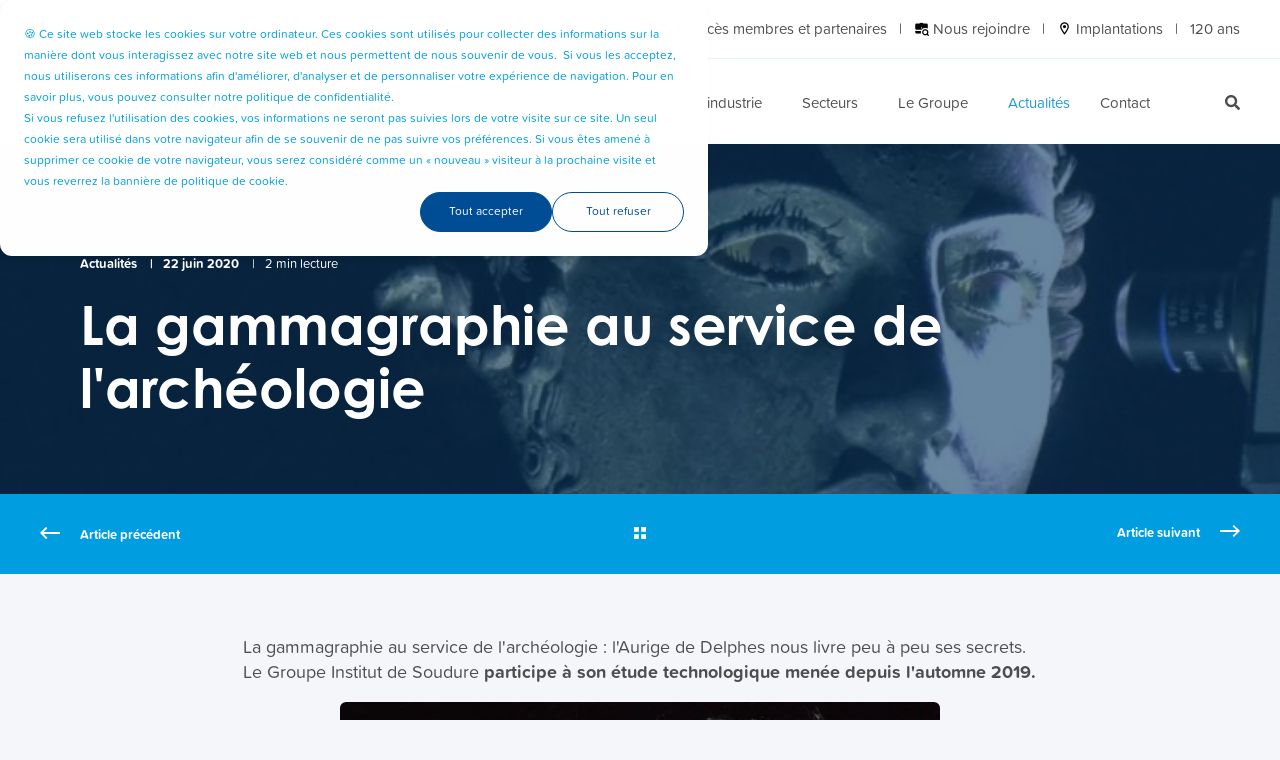

--- FILE ---
content_type: text/html; charset=UTF-8
request_url: https://www.isgroupe.com/fr/actualites/la-gammagraphie-au-service-de-larch%C3%A9ologie
body_size: 11739
content:
<!doctype html><!--[if lt IE 7]> <html class="no-js lt-ie9 lt-ie8 lt-ie7" lang="fr" > <![endif]--><!--[if IE 7]>    <html class="no-js lt-ie9 lt-ie8" lang="fr" >        <![endif]--><!--[if IE 8]>    <html class="no-js lt-ie9" lang="fr" >               <![endif]--><!--[if gt IE 8]><!--><html class="no-js" lang="fr"><!--<![endif]--><head>
    <meta charset="utf-8">
    <meta http-equiv="X-UA-Compatible" content="IE=edge,chrome=1">
    <meta name="author" content="Actualités">
    <meta name="description" content="La gammagraphie&nbsp;au service de l'archéologie. Le&nbsp;Groupe Institut de Soudure&nbsp;a participé à l'étude technologique de l'Aurige de Delphes.">
    <meta name="generator" content="HubSpot">
    <title>La gammagraphie au service de l'archéologie</title>
    <link rel="shortcut icon" href="https://www.isgroupe.com/hubfs/favicon-120-ans.ico">
    
<meta name="viewport" content="width=device-width, initial-scale=1">

    <script src="/hs/hsstatic/jquery-libs/static-1.4/jquery/jquery-1.11.2.js"></script>
<script>hsjQuery = window['jQuery'];</script>
    <meta property="og:description" content="La gammagraphie&nbsp;au service de l'archéologie. Le&nbsp;Groupe Institut de Soudure&nbsp;a participé à l'étude technologique de l'Aurige de Delphes.">
    <meta property="og:title" content="La gammagraphie au service de l'archéologie">
    <meta name="twitter:description" content="La gammagraphie&nbsp;au service de l'archéologie. Le&nbsp;Groupe Institut de Soudure&nbsp;a participé à l'étude technologique de l'Aurige de Delphes.">
    <meta name="twitter:title" content="La gammagraphie au service de l'archéologie">

    

    
    <style>
a.cta_button{-moz-box-sizing:content-box !important;-webkit-box-sizing:content-box !important;box-sizing:content-box !important;vertical-align:middle}.hs-breadcrumb-menu{list-style-type:none;margin:0px 0px 0px 0px;padding:0px 0px 0px 0px}.hs-breadcrumb-menu-item{float:left;padding:10px 0px 10px 10px}.hs-breadcrumb-menu-divider:before{content:'›';padding-left:10px}.hs-featured-image-link{border:0}.hs-featured-image{float:right;margin:0 0 20px 20px;max-width:50%}@media (max-width: 568px){.hs-featured-image{float:none;margin:0;width:100%;max-width:100%}}.hs-screen-reader-text{clip:rect(1px, 1px, 1px, 1px);height:1px;overflow:hidden;position:absolute !important;width:1px}
</style>

<link rel="stylesheet" href="https://www.isgroupe.com/hubfs/hub_generated/module_assets/1/34189941191/1743634985483/module_POWER_Section_Blog_Posts_Preview.min.css">
    

    
<!--  Added by GoogleAnalytics integration -->
<script>
var _hsp = window._hsp = window._hsp || [];
_hsp.push(['addPrivacyConsentListener', function(consent) { if (consent.allowed || (consent.categories && consent.categories.analytics)) {
  (function(i,s,o,g,r,a,m){i['GoogleAnalyticsObject']=r;i[r]=i[r]||function(){
  (i[r].q=i[r].q||[]).push(arguments)},i[r].l=1*new Date();a=s.createElement(o),
  m=s.getElementsByTagName(o)[0];a.async=1;a.src=g;m.parentNode.insertBefore(a,m)
})(window,document,'script','//www.google-analytics.com/analytics.js','ga');
  ga('create','UA-25013959-1','auto');
  ga('send','pageview');
}}]);
</script>

<!-- /Added by GoogleAnalytics integration -->

<!--  Added by GoogleAnalytics4 integration -->
<script>
var _hsp = window._hsp = window._hsp || [];
window.dataLayer = window.dataLayer || [];
function gtag(){dataLayer.push(arguments);}

var useGoogleConsentModeV2 = true;
var waitForUpdateMillis = 1000;


if (!window._hsGoogleConsentRunOnce) {
  window._hsGoogleConsentRunOnce = true;

  gtag('consent', 'default', {
    'ad_storage': 'denied',
    'analytics_storage': 'denied',
    'ad_user_data': 'denied',
    'ad_personalization': 'denied',
    'wait_for_update': waitForUpdateMillis
  });

  if (useGoogleConsentModeV2) {
    _hsp.push(['useGoogleConsentModeV2'])
  } else {
    _hsp.push(['addPrivacyConsentListener', function(consent){
      var hasAnalyticsConsent = consent && (consent.allowed || (consent.categories && consent.categories.analytics));
      var hasAdsConsent = consent && (consent.allowed || (consent.categories && consent.categories.advertisement));

      gtag('consent', 'update', {
        'ad_storage': hasAdsConsent ? 'granted' : 'denied',
        'analytics_storage': hasAnalyticsConsent ? 'granted' : 'denied',
        'ad_user_data': hasAdsConsent ? 'granted' : 'denied',
        'ad_personalization': hasAdsConsent ? 'granted' : 'denied'
      });
    }]);
  }
}

gtag('js', new Date());
gtag('set', 'developer_id.dZTQ1Zm', true);
gtag('config', 'G-J8BJTH75V9');
</script>
<script async src="https://www.googletagmanager.com/gtag/js?id=G-J8BJTH75V9"></script>

<!-- /Added by GoogleAnalytics4 integration -->


<link rel="stylesheet" href="https://use.typekit.net/vxr4sbd.css">
<!-- Hotjar Tracking Code for https://formations.isgroupe.com -->
<!-- Global site tag (gtag.js) - Google Analytics -->
<script async src="https://www.googletagmanager.com/gtag/js?id=UA-25013959-1"></script>
<script>
  window.dataLayer = window.dataLayer || [];
  function gtag(){dataLayer.push(arguments);}
  gtag('js', new Date());

  gtag('config', 'UA-25013959-1');
  gtag('config', 'UA-25013959-1', { 'anonymize_ip': true });
</script>
<style>
  /* POWER THEME - Important 3D Box Fix - Chrome 93/94 - 03. Sep 2021 */
.pwr-3D-box {
    transform: perspective(1200px) scale(1) !important;
}
.pwr-header.pwr-header-fixed {
    transform: translateZ(100px) !important;
}
.pwr-post-item__overlay,
.pwr-value__overlay,
.pwr-image-box__overlay,
.pwr-team-member__overlay {
    transform: none !important;
}
.featherlight {
    transform: translateZ(101px) !important;
}
@media (hover: hover) {
    .pwr-3D-box:hover {
        transform: perspective(1200px) scale(1.05) !important;
    }
}
</style>
<link rel="amphtml" href="https://www.isgroupe.com/fr/actualites/la-gammagraphie-au-service-de-larchéologie?hs_amp=true">

<meta property="og:image" content="https://www.isgroupe.com/hubfs/IS-Fichiers/IS-blogs/gammagraphie.png">
<meta property="og:image:width" content="687">
<meta property="og:image:height" content="359">
<meta property="og:image:alt" content="gammagraphie">
<meta name="twitter:image" content="https://www.isgroupe.com/hubfs/IS-Fichiers/IS-blogs/gammagraphie.png">
<meta name="twitter:image:alt" content="gammagraphie">

<meta property="og:url" content="https://www.isgroupe.com/fr/actualites/la-gammagraphie-au-service-de-larchéologie">
<meta name="twitter:card" content="summary_large_image">

<link rel="canonical" href="https://www.isgroupe.com/fr/actualites/la-gammagraphie-au-service-de-larchéologie">
<link rel="stylesheet" type="text/css" href="//cdn.jsdelivr.net/npm/slick-carousel@1.8.1/slick/slick.css">
<meta property="og:type" content="article">
<link rel="alternate" type="application/rss+xml" href="https://www.isgroupe.com/fr/actualites/rss.xml">
<meta name="twitter:domain" content="www.isgroupe.com">

<meta http-equiv="content-language" content="fr">
<link rel="stylesheet" href="//7052064.fs1.hubspotusercontent-na1.net/hubfs/7052064/hub_generated/template_assets/DEFAULT_ASSET/1766173834078/template_layout.min.css">


<link rel="stylesheet" href="https://www.isgroupe.com/hubfs/hub_generated/template_assets/1/34190422200/1750067893212/template_pwr.min.css">
<link rel="stylesheet" href="https://www.isgroupe.com/hubfs/hub_generated/template_assets/1/34190057956/1743439010960/template_custom-styles.min.css">


    <link rel="stylesheet" type="text/css" href="https://www.isgroupe.com/hubfs/hub_generated/template_assets/1/37344277118/1743439010496/template_pwr-print.min.css" media="print">
<style>
body .hs-form-field {
    margin-bottom: 20px;
}
  
body input[type="text"], body input[type="password"], body input[type="datetime"], body input[type="datetime-local"], body input[type="date"], body input[type="month"], body input[type="time"], body input[type="week"], body input[type="number"], body input[type="email"], body input[type="url"], body input[type="search"], body input[type="tel"], body input[type="color"], body input[type="file"], body textarea, body select {
    padding: 0px 0 5px;
}
</style>
    

</head>
<body class="printeditorialblog   hs-content-id-38952114480 hs-blog-post hs-blog-id-38845366891" style="">
    <div class="header-container-wrapper">
    <div class="header-container container-fluid">

<div class="row-fluid-wrapper row-depth-1 row-number-1 ">
<div class="row-fluid ">
<div class="span12 widget-span widget-type-global_group " style="" data-widget-type="global_group" data-x="0" data-w="12">
<div class="" data-global-widget-path="generated_global_groups/34189493638.html"><div class="row-fluid-wrapper row-depth-1 row-number-1 ">
<div class="row-fluid ">
<div class="span12 widget-span widget-type-custom_widget " style="" data-widget-type="custom_widget" data-x="0" data-w="12">
<div id="hs_cos_wrapper_module_15690820607091360" class="hs_cos_wrapper hs_cos_wrapper_widget hs_cos_wrapper_type_module" style="" data-hs-cos-general-type="widget" data-hs-cos-type="module">

<div id="pwr-header-top" class="pwr-header-top pwr--light ">
  <div class="page-center pwr--clearfix">
    
        
        
        <div class="pwr-header-top__menu  pwr-js-menu">
          <span id="hs_cos_wrapper_module_15690820607091360_" class="hs_cos_wrapper hs_cos_wrapper_widget hs_cos_wrapper_type_menu" style="" data-hs-cos-general-type="widget" data-hs-cos-type="menu"><div id="hs_menu_wrapper_module_15690820607091360_" class="hs-menu-wrapper active-branch no-flyouts hs-menu-flow-horizontal" role="navigation" data-sitemap-name="default" data-menu-id="34193566887" aria-label="Navigation Menu">
 <ul role="menu">
  <li class="hs-menu-item hs-menu-depth-1" role="none"><a href="https://membres.isgroupe.com" role="menuitem"><img src="[data-uri]" alt="membres"> Accès membres et partenaires</a></li>
  <li class="hs-menu-item hs-menu-depth-1" role="none"><a href="https://www.isgroupe.com/fr/is-recrute" role="menuitem"><img src="[data-uri]" alt="recrutement"> Nous rejoindre</a></li>
  <li class="hs-menu-item hs-menu-depth-1" role="none"><a href="https://www.isgroupe.com/fr/presentation-a-propos/implantation" role="menuitem"><img src="[data-uri]" alt="implantation"> Implantations</a></li>
  <li class="hs-menu-item hs-menu-depth-1" role="none"><a href="https://www.isgroupe.com/fr/presentation-a-propos/histoire-du-groupe-institut-de-soudure-1905-2000" role="menuitem">120 ans</a></li>
 </ul>
</div></span>
        </div>
        

    </div>
</div></div>

</div><!--end widget-span -->
</div><!--end row-->
</div><!--end row-wrapper -->

<div class="row-fluid-wrapper row-depth-1 row-number-2 ">
<div class="row-fluid ">
<div class="span12 widget-span widget-type-custom_widget " style="" data-widget-type="custom_widget" data-x="0" data-w="12">
<div id="hs_cos_wrapper_module_1569079320155890" class="hs_cos_wrapper hs_cos_wrapper_widget hs_cos_wrapper_type_module" style="" data-hs-cos-general-type="widget" data-hs-cos-type="module">




<div id="pwr-js-burger" class="pwr-burger pwr--light">
  <a href="#" id="pwr-js-burger__trigger-close" class="pwr-burger__trigger-close">
    <span class="pwr-burger__icon-close"></span>Fermer
  </a>
  
      
      
          <div class="pwr-burger__menu pwr-js-menu">
              <span id="hs_cos_wrapper_module_1569079320155890_" class="hs_cos_wrapper hs_cos_wrapper_widget hs_cos_wrapper_type_menu" style="" data-hs-cos-general-type="widget" data-hs-cos-type="menu"><div id="hs_menu_wrapper_module_1569079320155890_" class="hs-menu-wrapper active-branch no-flyouts hs-menu-flow-vertical" role="navigation" data-sitemap-name="default" data-menu-id="34190366657" aria-label="Navigation Menu">
 <ul role="menu" class="active-branch">
  <li class="hs-menu-item hs-menu-depth-1 hs-item-has-children" role="none"><a href="https://www.isgroupe.com/fr/recherche-innovation" aria-haspopup="true" aria-expanded="false" role="menuitem">Recherche-Innovation</a>
   <ul role="menu" class="hs-menu-children-wrapper">
    <li class="hs-menu-item hs-menu-depth-2" role="none"><a href="https://www.isgroupe.com/fr/recherche-innovation" role="menuitem">Présentation</a></li>
    <li class="hs-menu-item hs-menu-depth-2" role="none"><a href="https://www.isgroupe.com/fr/recherche-innovation/competences" role="menuitem">Compétences</a></li>
    <li class="hs-menu-item hs-menu-depth-2" role="none"><a href="https://www.isgroupe.com/fr/recherche-innovation/offres" role="menuitem">Offres</a></li>
    <li class="hs-menu-item hs-menu-depth-2" role="none"><a href="https://www.isgroupe.com/fr/recherche-innovation/innovations-et-enjeux-industriels" role="menuitem">Innovation</a></li>
    <li class="hs-menu-item hs-menu-depth-2" role="none"><a href="https://www.isgroupe.com/fr/recherche-innovation/projets" role="menuitem">Projets de recherche</a></li>
    <li class="hs-menu-item hs-menu-depth-2" role="none"><a href="https://www.isgroupe.com/fr/blog" role="menuitem">Blog Assemblages &amp; Contrôles</a></li>
   </ul></li>
  <li class="hs-menu-item hs-menu-depth-1 hs-item-has-children" role="none"><a href="javascript:;" aria-haspopup="true" aria-expanded="false" role="menuitem">Formation-Enseignement</a>
   <ul role="menu" class="hs-menu-children-wrapper">
    <li class="hs-menu-item hs-menu-depth-2" role="none"><a href="https://www.isgroupe.com/fr/notre-offre-de-formation-groupe-institut-de-soudure" role="menuitem" target="_blank" rel="noopener">Formation</a></li>
    <li class="hs-menu-item hs-menu-depth-2" role="none"><a href="https://www.isgroupe.com/fr/essa-eaps" role="menuitem">Écoles ESSA EAPS</a></li>
   </ul></li>
  <li class="hs-menu-item hs-menu-depth-1 hs-item-has-children" role="none"><a href="https://www.isgroupe.com/fr/services-a-l-industrie" aria-haspopup="true" aria-expanded="false" role="menuitem">Services à l'industrie</a>
   <ul role="menu" class="hs-menu-children-wrapper">
    <li class="hs-menu-item hs-menu-depth-2" role="none"><a href="https://www.isgroupe.com/fr/services-a-l-industrie/certifications-de-produits" role="menuitem">Certification de produits *</a></li>
    <li class="hs-menu-item hs-menu-depth-2" role="none"><a href="https://www.isgroupe.com/fr/services-a-l-industrie/service-controles" role="menuitem">Contrôles</a></li>
    <li class="hs-menu-item hs-menu-depth-2" role="none"><a href="https://www.isgroupe.com/fr/services-a-l-industrie/service-expertise" role="menuitem">Expertise</a></li>
    <li class="hs-menu-item hs-menu-depth-2" role="none"><a href="https://www.isgroupe.com/fr/services-a-l-industrie/ingenierie" role="menuitem">Ingénierie</a></li>
    <li class="hs-menu-item hs-menu-depth-2" role="none"><a href="https://www.isgroupe.com/fr/services-a-l-industrie/service-inspection" role="menuitem">Inspection</a></li>
    <li class="hs-menu-item hs-menu-depth-2" role="none"><a href="https://www.isgroupe.com/fr/services-a-l-industrie/is3d-production-petite-moyenne-serie-fabrication-additive" role="menuitem">Production</a></li>
    <li class="hs-menu-item hs-menu-depth-2" role="none"><a href="https://www.isgroupe.com/fr/services-a-l-industrie/certifications-de-produits" role="menuitem">*<em>assurée par la filiale IS Certification <br>de manière indépendante</em></a></li>
   </ul></li>
  <li class="hs-menu-item hs-menu-depth-1 hs-item-has-children" role="none"><a href="https://www.isgroupe.com/fr/secteurs" aria-haspopup="true" aria-expanded="false" role="menuitem">Secteurs</a>
   <ul role="menu" class="hs-menu-children-wrapper">
    <li class="hs-menu-item hs-menu-depth-2" role="none"><a href="https://www.isgroupe.com/fr/secteurs/petrole-gaz-chimie" role="menuitem">Pétrole &amp; Gaz – Chimie</a></li>
    <li class="hs-menu-item hs-menu-depth-2" role="none"><a href="https://www.isgroupe.com/fr/secteurs/construction-infrastructures" role="menuitem">Construction &amp; Infrastructures</a></li>
    <li class="hs-menu-item hs-menu-depth-2" role="none"><a href="https://www.isgroupe.com/fr/secteurs/transports" role="menuitem">Transports</a></li>
    <li class="hs-menu-item hs-menu-depth-2" role="none"><a href="https://www.isgroupe.com/fr/secteurs/nucleaire" role="menuitem">Nucléaire</a></li>
   </ul></li>
  <li class="hs-menu-item hs-menu-depth-1 hs-item-has-children" role="none"><a href="https://www.isgroupe.com/fr/presentation-a-propos" aria-haspopup="true" aria-expanded="false" role="menuitem">Le Groupe</a>
   <ul role="menu" class="hs-menu-children-wrapper">
    <li class="hs-menu-item hs-menu-depth-2 hs-item-has-children" role="none"><a href="https://www.isgroupe.com/fr/presentation-a-propos" role="menuitem">À propos &gt;</a>
     <ul role="menu" class="hs-menu-children-wrapper">
      <li class="hs-menu-item hs-menu-depth-3" role="none"><a href="https://www.isgroupe.com/fr/presentation-a-propos/histoire-du-groupe-institut-de-soudure-1905-2000" role="menuitem">120 ans d'HISTOIRE et d'INNOVATION</a></li>
      <li class="hs-menu-item hs-menu-depth-3" role="none"><a href="https://www.isgroupe.com/fr/presentation-a-propos/demarche-rse" role="menuitem">Démarche RSE</a></li>
      <li class="hs-menu-item hs-menu-depth-3" role="none"><a href="https://www.isgroupe.com/fr/presentation-a-propos/charte-du-conducteur-groupe-institut-de-soudure" role="menuitem">Charte du conducteur</a></li>
      <li class="hs-menu-item hs-menu-depth-3" role="none"><a href="https://www.isgroupe.com/fr/presentation-a-propos/code-ethique" role="menuitem">Code éthique</a></li>
      <li class="hs-menu-item hs-menu-depth-3" role="none"><a href="https://www.isgroupe.com/fr/presentation-a-propos/politique-achats-responsables-groupe-institut-de-soudure" role="menuitem">Politique Achats Responsables</a></li>
      <li class="hs-menu-item hs-menu-depth-3" role="none"><a href="https://www.isgroupe.com/fr/presentation-a-propos/politique-environnement-groupe-institut-de-soudure" role="menuitem">Politique Environnement</a></li>
      <li class="hs-menu-item hs-menu-depth-3" role="none"><a href="https://www.isgroupe.com/fr/presentation-a-propos/politique-lutte-contre-la-malveillance-groupe-institut-de-soudure" role="menuitem">Politique Lutte contre la malveillance</a></li>
     </ul></li>
    <li class="hs-menu-item hs-menu-depth-2 hs-item-has-children" role="none"><a href="https://www.isgroupe.com/fr/is-recrute" role="menuitem">Nous rejoindre &gt;</a>
     <ul role="menu" class="hs-menu-children-wrapper">
      <li class="hs-menu-item hs-menu-depth-3" role="none"><a href="https://www.isgroupe.com/fr/is-recrute/avantages-rejoindre-le-groupe-institut-de-soudure-is-recrute" role="menuitem">Avantages</a></li>
      <li class="hs-menu-item hs-menu-depth-3" role="none"><a href="https://www.isgroupe.com/fr/is-recrute/politique-ressources-humaines-groupe-institut-de-soudure" role="menuitem">Politique Ressources humaines</a></li>
      <li class="hs-menu-item hs-menu-depth-3" role="none"><a href="https://www.isgroupe.com/fr/is-recrute/politique-santé-et-sécurité-groupe-institut-de-soudure" role="menuitem">Politique Santé et Sécurité</a></li>
     </ul></li>
    <li class="hs-menu-item hs-menu-depth-2" role="none"><a href="https://www.isgroupe.com/fr/presentation-a-propos/implantation" role="menuitem">Implantations</a></li>
    <li class="hs-menu-item hs-menu-depth-2" role="none"><a href="https://www.isgroupe.com/fr/presentation-a-propos/marques-et-filiales-groupe-institut-de-soudure" role="menuitem">Marques et filiales</a></li>
    <li class="hs-menu-item hs-menu-depth-2" role="none"><a href="https://www.isgroupe.com/fr/presentation-a-propos/reconnaissances-q-hse" role="menuitem">Reconnaissances Q-HSE</a></li>
    <li class="hs-menu-item hs-menu-depth-2" role="none"><a href="https://www.isgroupe.com/fr/presentation-a-propos/mediatheque-livres-videos" role="menuitem">Médiathèque</a></li>
   </ul></li>
  <li class="hs-menu-item hs-menu-depth-1 active active-branch" role="none"><a href="https://www.isgroupe.com/fr/actualites" role="menuitem">Actualités</a></li>
  <li class="hs-menu-item hs-menu-depth-1" role="none"><a href="https://www.isgroupe.com/fr/contact" role="menuitem">Contact</a></li>
 </ul>
</div></span>
          </div>
      
  
  <div class="pwr-burger-bottom-bar">
    
    <div class="pwr-burger-bottom-bar__item">
      <a href="https://www.isgroupe.com/recherche#search" id="pwr-js-burger-search__trigger2" class="pwr-burger-bottom-bar__item-link pwr-burger-search__trigger2">
        <div class="pwr-header-right-bar__icon pwr--padding-r-sm"><span id="hs_cos_wrapper_module_1569079320155890_" class="hs_cos_wrapper hs_cos_wrapper_widget hs_cos_wrapper_type_icon" style="" data-hs-cos-general-type="widget" data-hs-cos-type="icon"><svg version="1.0" xmlns="http://www.w3.org/2000/svg" viewbox="0 0 512 512" aria-hidden="true"><g id="search1_layer"><path d="M505 442.7L405.3 343c-4.5-4.5-10.6-7-17-7H372c27.6-35.3 44-79.7 44-128C416 93.1 322.9 0 208 0S0 93.1 0 208s93.1 208 208 208c48.3 0 92.7-16.4 128-44v16.3c0 6.4 2.5 12.5 7 17l99.7 99.7c9.4 9.4 24.6 9.4 33.9 0l28.3-28.3c9.4-9.4 9.4-24.6.1-34zM208 336c-70.7 0-128-57.2-128-128 0-70.7 57.2-128 128-128 70.7 0 128 57.2 128 128 0 70.7-57.2 128-128 128z" /></g></svg></span></div>
        <span>Rechercher</span>
      </a>
      <div id="pwr-js-burger-search__inner" class="pwr-burger-bottom-bar__inner pwr-burger-search__inner pwr-form pwr-form--style-1">
        <div class="hs-search-field__bar"> 
          <form action="/recherche">
            <div class="pwr--relative">
              <input type="text" id="pwr-js-burger-search__input" class="pwr-burger-search__input hs-search-field__input" name="term" autocomplete="off" aria-label="Search" placeholder="Saisir la recherche">
              <button class="pwr-search-field__icon" type="submit"><span id="hs_cos_wrapper_module_1569079320155890_" class="hs_cos_wrapper hs_cos_wrapper_widget hs_cos_wrapper_type_icon" style="" data-hs-cos-general-type="widget" data-hs-cos-type="icon"><svg version="1.0" xmlns="http://www.w3.org/2000/svg" viewbox="0 0 512 512" aria-hidden="true"><g id="search2_layer"><path d="M505 442.7L405.3 343c-4.5-4.5-10.6-7-17-7H372c27.6-35.3 44-79.7 44-128C416 93.1 322.9 0 208 0S0 93.1 0 208s93.1 208 208 208c48.3 0 92.7-16.4 128-44v16.3c0 6.4 2.5 12.5 7 17l99.7 99.7c9.4 9.4 24.6 9.4 33.9 0l28.3-28.3c9.4-9.4 9.4-24.6.1-34zM208 336c-70.7 0-128-57.2-128-128 0-70.7 57.2-128 128-128 70.7 0 128 57.2 128 128 0 70.7-57.2 128-128 128z" /></g></svg></span></button>
            </div>
            <input type="hidden" name="limit" value="5">
                        
            
            
            
          </form>
        </div>
      </div>
    </div>
    
    
    
    
    </div>
</div>

<div id="pwr-header-fixed__spacer" class="pwr-header-fixed__spacer"></div>

<div id="pwr-header-fixed" class="pwr-header pwr-header-fixed pwr--light  pwr-header--light-on-scroll">
  <div class="page-center pwr-header--padding">
    <div class="pwr-header-full pwr--clearfix">
      <div class="pwr-header-logo pwr-header-logo--has-sticky">
        
        
          
        
        
        <a href="/"><img src="https://www.isgroupe.com/hs-fs/hubfs/logo-isgroupe-56.png?quality=high&amp;width=199&amp;height=56&amp;name=logo-isgroupe-56.png" alt="logo INSTITUT DE SOUDURE GROUPE" class="pwr-header-logo__img" width="199" height="56" srcset="https://www.isgroupe.com/hs-fs/hubfs/logo-isgroupe-56.png?quality=high&amp;width=100&amp;height=28&amp;name=logo-isgroupe-56.png 100w, https://www.isgroupe.com/hs-fs/hubfs/logo-isgroupe-56.png?quality=high&amp;width=199&amp;height=56&amp;name=logo-isgroupe-56.png 199w, https://www.isgroupe.com/hs-fs/hubfs/logo-isgroupe-56.png?quality=high&amp;width=299&amp;height=84&amp;name=logo-isgroupe-56.png 299w, https://www.isgroupe.com/hs-fs/hubfs/logo-isgroupe-56.png?quality=high&amp;width=398&amp;height=112&amp;name=logo-isgroupe-56.png 398w, https://www.isgroupe.com/hs-fs/hubfs/logo-isgroupe-56.png?quality=high&amp;width=498&amp;height=140&amp;name=logo-isgroupe-56.png 498w, https://www.isgroupe.com/hs-fs/hubfs/logo-isgroupe-56.png?quality=high&amp;width=597&amp;height=168&amp;name=logo-isgroupe-56.png 597w" sizes="(max-width: 199px) 100vw, 199px"></a>
        
        
        <a href="/"><img src="https://www.isgroupe.com/hs-fs/hubfs/logo-isgroupe-56.png?quality=high&amp;width=199&amp;height=56&amp;name=logo-isgroupe-56.png" alt="logo INSTITUT DE SOUDURE GROUPE" class="pwr-header-logo__img--sticky" width="199" height="56" srcset="https://www.isgroupe.com/hs-fs/hubfs/logo-isgroupe-56.png?quality=high&amp;width=100&amp;height=28&amp;name=logo-isgroupe-56.png 100w, https://www.isgroupe.com/hs-fs/hubfs/logo-isgroupe-56.png?quality=high&amp;width=199&amp;height=56&amp;name=logo-isgroupe-56.png 199w, https://www.isgroupe.com/hs-fs/hubfs/logo-isgroupe-56.png?quality=high&amp;width=299&amp;height=84&amp;name=logo-isgroupe-56.png 299w, https://www.isgroupe.com/hs-fs/hubfs/logo-isgroupe-56.png?quality=high&amp;width=398&amp;height=112&amp;name=logo-isgroupe-56.png 398w, https://www.isgroupe.com/hs-fs/hubfs/logo-isgroupe-56.png?quality=high&amp;width=498&amp;height=140&amp;name=logo-isgroupe-56.png 498w, https://www.isgroupe.com/hs-fs/hubfs/logo-isgroupe-56.png?quality=high&amp;width=597&amp;height=168&amp;name=logo-isgroupe-56.png 597w" sizes="(max-width: 199px) 100vw, 199px"></a>
        
      </div>
      
      <div id="pwr-js-header__menu" class="pwr-header__menu  pwr-header__menu--dropdown ">
        
          
          
            <div class="pwr-js-menu">
              
                <span id="hs_cos_wrapper_module_1569079320155890_" class="hs_cos_wrapper hs_cos_wrapper_widget hs_cos_wrapper_type_menu" style="" data-hs-cos-general-type="widget" data-hs-cos-type="menu"><div id="hs_menu_wrapper_module_1569079320155890_" class="hs-menu-wrapper active-branch flyouts hs-menu-flow-horizontal" role="navigation" data-sitemap-name="default" data-menu-id="34190366657" aria-label="Navigation Menu">
 <ul role="menu" class="active-branch">
  <li class="hs-menu-item hs-menu-depth-1 hs-item-has-children" role="none"><a href="https://www.isgroupe.com/fr/recherche-innovation" aria-haspopup="true" aria-expanded="false" role="menuitem">Recherche-Innovation</a>
   <ul role="menu" class="hs-menu-children-wrapper">
    <li class="hs-menu-item hs-menu-depth-2" role="none"><a href="https://www.isgroupe.com/fr/recherche-innovation" role="menuitem">Présentation</a></li>
    <li class="hs-menu-item hs-menu-depth-2" role="none"><a href="https://www.isgroupe.com/fr/recherche-innovation/competences" role="menuitem">Compétences</a></li>
    <li class="hs-menu-item hs-menu-depth-2" role="none"><a href="https://www.isgroupe.com/fr/recherche-innovation/offres" role="menuitem">Offres</a></li>
    <li class="hs-menu-item hs-menu-depth-2" role="none"><a href="https://www.isgroupe.com/fr/recherche-innovation/innovations-et-enjeux-industriels" role="menuitem">Innovation</a></li>
    <li class="hs-menu-item hs-menu-depth-2" role="none"><a href="https://www.isgroupe.com/fr/recherche-innovation/projets" role="menuitem">Projets de recherche</a></li>
    <li class="hs-menu-item hs-menu-depth-2" role="none"><a href="https://www.isgroupe.com/fr/blog" role="menuitem">Blog Assemblages &amp; Contrôles</a></li>
   </ul></li>
  <li class="hs-menu-item hs-menu-depth-1 hs-item-has-children" role="none"><a href="javascript:;" aria-haspopup="true" aria-expanded="false" role="menuitem">Formation-Enseignement</a>
   <ul role="menu" class="hs-menu-children-wrapper">
    <li class="hs-menu-item hs-menu-depth-2" role="none"><a href="https://www.isgroupe.com/fr/notre-offre-de-formation-groupe-institut-de-soudure" role="menuitem" target="_blank" rel="noopener">Formation</a></li>
    <li class="hs-menu-item hs-menu-depth-2" role="none"><a href="https://www.isgroupe.com/fr/essa-eaps" role="menuitem">Écoles ESSA EAPS</a></li>
   </ul></li>
  <li class="hs-menu-item hs-menu-depth-1 hs-item-has-children" role="none"><a href="https://www.isgroupe.com/fr/services-a-l-industrie" aria-haspopup="true" aria-expanded="false" role="menuitem">Services à l'industrie</a>
   <ul role="menu" class="hs-menu-children-wrapper">
    <li class="hs-menu-item hs-menu-depth-2" role="none"><a href="https://www.isgroupe.com/fr/services-a-l-industrie/certifications-de-produits" role="menuitem">Certification de produits *</a></li>
    <li class="hs-menu-item hs-menu-depth-2" role="none"><a href="https://www.isgroupe.com/fr/services-a-l-industrie/service-controles" role="menuitem">Contrôles</a></li>
    <li class="hs-menu-item hs-menu-depth-2" role="none"><a href="https://www.isgroupe.com/fr/services-a-l-industrie/service-expertise" role="menuitem">Expertise</a></li>
    <li class="hs-menu-item hs-menu-depth-2" role="none"><a href="https://www.isgroupe.com/fr/services-a-l-industrie/ingenierie" role="menuitem">Ingénierie</a></li>
    <li class="hs-menu-item hs-menu-depth-2" role="none"><a href="https://www.isgroupe.com/fr/services-a-l-industrie/service-inspection" role="menuitem">Inspection</a></li>
    <li class="hs-menu-item hs-menu-depth-2" role="none"><a href="https://www.isgroupe.com/fr/services-a-l-industrie/is3d-production-petite-moyenne-serie-fabrication-additive" role="menuitem">Production</a></li>
    <li class="hs-menu-item hs-menu-depth-2" role="none"><a href="https://www.isgroupe.com/fr/services-a-l-industrie/certifications-de-produits" role="menuitem">*<em>assurée par la filiale IS Certification <br>de manière indépendante</em></a></li>
   </ul></li>
  <li class="hs-menu-item hs-menu-depth-1 hs-item-has-children" role="none"><a href="https://www.isgroupe.com/fr/secteurs" aria-haspopup="true" aria-expanded="false" role="menuitem">Secteurs</a>
   <ul role="menu" class="hs-menu-children-wrapper">
    <li class="hs-menu-item hs-menu-depth-2" role="none"><a href="https://www.isgroupe.com/fr/secteurs/petrole-gaz-chimie" role="menuitem">Pétrole &amp; Gaz – Chimie</a></li>
    <li class="hs-menu-item hs-menu-depth-2" role="none"><a href="https://www.isgroupe.com/fr/secteurs/construction-infrastructures" role="menuitem">Construction &amp; Infrastructures</a></li>
    <li class="hs-menu-item hs-menu-depth-2" role="none"><a href="https://www.isgroupe.com/fr/secteurs/transports" role="menuitem">Transports</a></li>
    <li class="hs-menu-item hs-menu-depth-2" role="none"><a href="https://www.isgroupe.com/fr/secteurs/nucleaire" role="menuitem">Nucléaire</a></li>
   </ul></li>
  <li class="hs-menu-item hs-menu-depth-1 hs-item-has-children" role="none"><a href="https://www.isgroupe.com/fr/presentation-a-propos" aria-haspopup="true" aria-expanded="false" role="menuitem">Le Groupe</a>
   <ul role="menu" class="hs-menu-children-wrapper">
    <li class="hs-menu-item hs-menu-depth-2 hs-item-has-children" role="none"><a href="https://www.isgroupe.com/fr/presentation-a-propos" role="menuitem">À propos &gt;</a>
     <ul role="menu" class="hs-menu-children-wrapper">
      <li class="hs-menu-item hs-menu-depth-3" role="none"><a href="https://www.isgroupe.com/fr/presentation-a-propos/histoire-du-groupe-institut-de-soudure-1905-2000" role="menuitem">120 ans d'HISTOIRE et d'INNOVATION</a></li>
      <li class="hs-menu-item hs-menu-depth-3" role="none"><a href="https://www.isgroupe.com/fr/presentation-a-propos/demarche-rse" role="menuitem">Démarche RSE</a></li>
      <li class="hs-menu-item hs-menu-depth-3" role="none"><a href="https://www.isgroupe.com/fr/presentation-a-propos/charte-du-conducteur-groupe-institut-de-soudure" role="menuitem">Charte du conducteur</a></li>
      <li class="hs-menu-item hs-menu-depth-3" role="none"><a href="https://www.isgroupe.com/fr/presentation-a-propos/code-ethique" role="menuitem">Code éthique</a></li>
      <li class="hs-menu-item hs-menu-depth-3" role="none"><a href="https://www.isgroupe.com/fr/presentation-a-propos/politique-achats-responsables-groupe-institut-de-soudure" role="menuitem">Politique Achats Responsables</a></li>
      <li class="hs-menu-item hs-menu-depth-3" role="none"><a href="https://www.isgroupe.com/fr/presentation-a-propos/politique-environnement-groupe-institut-de-soudure" role="menuitem">Politique Environnement</a></li>
      <li class="hs-menu-item hs-menu-depth-3" role="none"><a href="https://www.isgroupe.com/fr/presentation-a-propos/politique-lutte-contre-la-malveillance-groupe-institut-de-soudure" role="menuitem">Politique Lutte contre la malveillance</a></li>
     </ul></li>
    <li class="hs-menu-item hs-menu-depth-2 hs-item-has-children" role="none"><a href="https://www.isgroupe.com/fr/is-recrute" role="menuitem">Nous rejoindre &gt;</a>
     <ul role="menu" class="hs-menu-children-wrapper">
      <li class="hs-menu-item hs-menu-depth-3" role="none"><a href="https://www.isgroupe.com/fr/is-recrute/avantages-rejoindre-le-groupe-institut-de-soudure-is-recrute" role="menuitem">Avantages</a></li>
      <li class="hs-menu-item hs-menu-depth-3" role="none"><a href="https://www.isgroupe.com/fr/is-recrute/politique-ressources-humaines-groupe-institut-de-soudure" role="menuitem">Politique Ressources humaines</a></li>
      <li class="hs-menu-item hs-menu-depth-3" role="none"><a href="https://www.isgroupe.com/fr/is-recrute/politique-santé-et-sécurité-groupe-institut-de-soudure" role="menuitem">Politique Santé et Sécurité</a></li>
     </ul></li>
    <li class="hs-menu-item hs-menu-depth-2" role="none"><a href="https://www.isgroupe.com/fr/presentation-a-propos/implantation" role="menuitem">Implantations</a></li>
    <li class="hs-menu-item hs-menu-depth-2" role="none"><a href="https://www.isgroupe.com/fr/presentation-a-propos/marques-et-filiales-groupe-institut-de-soudure" role="menuitem">Marques et filiales</a></li>
    <li class="hs-menu-item hs-menu-depth-2" role="none"><a href="https://www.isgroupe.com/fr/presentation-a-propos/reconnaissances-q-hse" role="menuitem">Reconnaissances Q-HSE</a></li>
    <li class="hs-menu-item hs-menu-depth-2" role="none"><a href="https://www.isgroupe.com/fr/presentation-a-propos/mediatheque-livres-videos" role="menuitem">Médiathèque</a></li>
   </ul></li>
  <li class="hs-menu-item hs-menu-depth-1 active active-branch" role="none"><a href="https://www.isgroupe.com/fr/actualites" role="menuitem">Actualités</a></li>
  <li class="hs-menu-item hs-menu-depth-1" role="none"><a href="https://www.isgroupe.com/fr/contact" role="menuitem">Contact</a></li>
 </ul>
</div></span>
              
            </div>
          
        </div>
      
      
      <div id="pwr-js-header-right-bar" class="pwr-header-right-bar ">
      
        
        <div class="pwr-header-right-bar__item pwr-header-right-bar__search">
          <a href="#" id="pwr-js-header-search__trigger" class="pwr-header-right-bar__link">
            <div class="pwr-header-right-bar__icon"><span id="hs_cos_wrapper_module_1569079320155890_" class="hs_cos_wrapper hs_cos_wrapper_widget hs_cos_wrapper_type_icon" style="" data-hs-cos-general-type="widget" data-hs-cos-type="icon"><svg version="1.0" xmlns="http://www.w3.org/2000/svg" viewbox="0 0 512 512" aria-hidden="true"><g id="search3_layer"><path d="M505 442.7L405.3 343c-4.5-4.5-10.6-7-17-7H372c27.6-35.3 44-79.7 44-128C416 93.1 322.9 0 208 0S0 93.1 0 208s93.1 208 208 208c48.3 0 92.7-16.4 128-44v16.3c0 6.4 2.5 12.5 7 17l99.7 99.7c9.4 9.4 24.6 9.4 33.9 0l28.3-28.3c9.4-9.4 9.4-24.6.1-34zM208 336c-70.7 0-128-57.2-128-128 0-70.7 57.2-128 128-128 70.7 0 128 57.2 128 128 0 70.7-57.2 128-128 128z" /></g></svg></span></div>
          </a>
        </div>
        
        
        
      </div>
      
      <div id="pwr-js-header-search" class="pwr-header-search hs-search-field">
        <div class="pwr-header-search__inner">
          <div class="hs-search-field__bar"> 
            <form action="/recherche">
              <div class="pwr--relative">
                <input type="text" id="pwr-header-search__input" class="pwr-header-search__input hs-search-field__input" name="term" autocomplete="off" aria-label="Search" placeholder="Saisir la recherche ici puis appuyez sur Entrée pour lancer la recherche">
                <button class="pwr-search-field__icon" type="submit"><span id="hs_cos_wrapper_module_1569079320155890_" class="hs_cos_wrapper hs_cos_wrapper_widget hs_cos_wrapper_type_icon" style="" data-hs-cos-general-type="widget" data-hs-cos-type="icon"><svg version="1.0" xmlns="http://www.w3.org/2000/svg" viewbox="0 0 512 512" aria-hidden="true"><g id="search4_layer"><path d="M505 442.7L405.3 343c-4.5-4.5-10.6-7-17-7H372c27.6-35.3 44-79.7 44-128C416 93.1 322.9 0 208 0S0 93.1 0 208s93.1 208 208 208c48.3 0 92.7-16.4 128-44v16.3c0 6.4 2.5 12.5 7 17l99.7 99.7c9.4 9.4 24.6 9.4 33.9 0l28.3-28.3c9.4-9.4 9.4-24.6.1-34zM208 336c-70.7 0-128-57.2-128-128 0-70.7 57.2-128 128-128 70.7 0 128 57.2 128 128 0 70.7-57.2 128-128 128z" /></g></svg></span></button>
                <a href="#" id="pwr-js-header-search__close" class="pwr-header-search__close">
                  <span class="pwr-header-search__close-icon"></span>
                </a>
              </div>
              <input type="hidden" name="limit" value="5">
                          
              
              
              
            </form>
          </div>
        </div>
      </div>
      
      <a href="#" id="pwr-js-burger__trigger-open" class="pwr-burger__trigger-open pwr-burger__trigger-open--mobile-only">
        <div class="pwr-burger__icon-open">
          <span></span>
        </div>
      </a>
    </div>
  </div>
</div></div>

</div><!--end widget-span -->
</div><!--end row-->
</div><!--end row-wrapper -->
</div>
</div><!--end widget-span -->
</div><!--end row-->
</div><!--end row-wrapper -->

    </div><!--end header -->
</div><!--end header wrapper -->

<div class="body-container-wrapper">
    <div class="body-container container-fluid">

<div class="row-fluid-wrapper row-depth-1 row-number-1 ">
<div class="row-fluid ">
<div class="span12 widget-span widget-type-custom_widget " style="" data-widget-type="custom_widget" data-x="0" data-w="12">
<div id="hs_cos_wrapper_module_15471597189097082" class="hs_cos_wrapper hs_cos_wrapper_widget hs_cos_wrapper_type_module" style="" data-hs-cos-general-type="widget" data-hs-cos-type="module">
  
    
      
    
    
    
    

    
      
      
      

    

  





<div class="pwr-post-header pwr--dark">
  
    <div class="pwr-hero pwr-hero--small" style="
                 background-image: url(https://www.isgroupe.com/hs-fs/hubfs/gammagraphie.png?width=2000&amp;name=gammagraphie.png);
                 background-image: -webkit-image-set(url(https://www.isgroupe.com/hs-fs/hubfs/gammagraphie.png?width=2000&amp;name=gammagraphie.png) 1x, url(https://www.isgroupe.com/hs-fs/hubfs/gammagraphie.png?width=3000&amp;name=gammagraphie.png) 2x);
                 background-size: cover;
                 background-position: center;
                ">
      
      

      
      <div class="pwr--abs-full" style="background-color: rgba(7, 55, 99, 0.6)"></div>
      
      <div class="page-center pwr-post-header__info-box">
        <div class="pwr-post-item__author" id="hubspot-author_data" data-hubspot-form-id="author_data" data-hubspot-name="Blog Author">
          <a class="pwr-post-item__name" href="https://www.isgroupe.com/fr/actualites/author/actualités">Actualités</a>
          <span class="pwr-post-item__date">22 juin 2020</span>
          <span class="pwr-post-item__n-min-read">2
 min lecture</span>
        </div>
        <h1 class="pwr-post-header__title pwr--toc-ignore"><span id="hs_cos_wrapper_name" class="hs_cos_wrapper hs_cos_wrapper_meta_field hs_cos_wrapper_type_text" style="" data-hs-cos-general-type="meta_field" data-hs-cos-type="text">La gammagraphie au service de l'archéologie</span></h1>
        
      </div>
    </div>
           


</div><!--end widget-span -->
</div><!--end row-->
</div><!--end row-wrapper -->

<div class="row-fluid-wrapper row-depth-1 row-number-2 ">
<div class="row-fluid ">
<div class="span12 widget-span widget-type-custom_widget " style="" data-widget-type="custom_widget" data-x="0" data-w="12">
<div id="hs_cos_wrapper_module_15471606383437493" class="hs_cos_wrapper hs_cos_wrapper_widget hs_cos_wrapper_type_module" style="" data-hs-cos-general-type="widget" data-hs-cos-type="module">





<div class="pwr-sec-prev-next-nav pwr--dark">
  
  

  
  <div class="pwr-prev-next-nav__content page-center pwr--clearfix pwr--relative">
    <div class="pwr-prev-next-nav__container pwr-prev-next-nav__left">
    
      <a href="/fr/actualites/le-groupe-institut-de-soudure-lauréat-du-jec-composites-innovation-awards" class="pwr-prev-next-nav__link">
        <span class="pwr-icon pwr-prev-next-nav__icon">
          <svg version="1.1" id="arrow_left_thin" xmlns="http://www.w3.org/2000/svg" xmlns:xlink="http://www.w3.org/1999/xlink" x="0px" y="0px" viewbox="0 0 32 19.3" xml:space="preserve">
          <polygon points="0,9.6 9.6,0 11.8,2.2 5.8,8.1 32,8.1 32,11.2 5.8,11.2 11.8,17.1 9.6,19.3 0,9.6 0,9.6 " />
          </svg>
        </span>
        <span class="pwr-prev-next-nav__text">Article précédent</span>
      </a>      
    
    </div>

    <div class="pwr-prev-next-nav__container pwr-prev-next-nav__middle pwr--align-c">
      <a href="https://www.isgroupe.com/fr/actualites" class="pwr-prev-next-nav__link">
        <span class="pwr-icon pwr-prev-next-nav__icon">
          <svg version="1.1" id="overview" xmlns="http://www.w3.org/2000/svg" xmlns:xlink="http://www.w3.org/1999/xlink" x="0px" y="0px" viewbox="0 0 32 31.9" xml:space="preserve">
          <style type="text/css">
            .st0{fill-rule:evenodd;clip-rule:evenodd;}
          </style>
          <rect class="st0" width="12.8" height="12.8" />
          <rect y="19.2" class="st0" width="12.8" height="12.8" />
          <rect x="19.2" class="st0" width="12.8" height="12.8" />
          <rect x="19.2" y="19.2" class="st0" width="12.8" height="12.8" />
          </svg>
        </span>
      </a>
    </div>

    <div class="pwr-prev-next-nav__container pwr-prev-next-nav__right pwr--align-r">
    
      <a href="/fr/actualites/le-groupe-institut-de-soudure-expertise-le-plif-pipeline" class="pwr-prev-next-nav__link">
        <span class="pwr-prev-next-nav__text">Article suivant</span>
        <span class="pwr-icon pwr-prev-next-nav__icon">
          <svg version="1.1" id="arrow_right_thin" xmlns="http://www.w3.org/2000/svg" xmlns:xlink="http://www.w3.org/1999/xlink" x="0px" y="0px" viewbox="0 0 32 19.3" xml:space="preserve">
          <polygon points="32,9.6 22.3,0 20.2,2.2 26.1,8.1 0,8.1 0,11.2 26.1,11.2 20.2,17.1 22.3,19.3 32,9.6 32,9.6 " />
          </svg>
        </span>
      </a>
                  
    </div>
  </div>
</div></div>

</div><!--end widget-span -->
</div><!--end row-->
</div><!--end row-wrapper -->

<div class="row-fluid-wrapper row-depth-1 row-number-3 ">
<div class="row-fluid ">
<div class="span12 widget-span widget-type-custom_widget " style="" data-widget-type="custom_widget" data-x="0" data-w="12">
<div id="hs_cos_wrapper_module_155196085853314974" class="hs_cos_wrapper hs_cos_wrapper_widget hs_cos_wrapper_type_module" style="" data-hs-cos-general-type="widget" data-hs-cos-type="module">



<div class="pwr-post-body">
  <progress id="pwr-progress-bar" max="0" value="0"></progress>
  
  <div class="pwr-post-social pwr-post-social--is-float">
    <div class="addthis_inline_share_toolbox"></div>
  </div>
  <script type="text/javascript" src="//s7.addthis.com/js/300/addthis_widget.js#pubid=ra-5c73b7c36cbeac0f"></script>
  
  <div class="pwr-post-content">
    <span id="hs_cos_wrapper_post_body" class="hs_cos_wrapper hs_cos_wrapper_meta_field hs_cos_wrapper_type_rich_text" style="" data-hs-cos-general-type="meta_field" data-hs-cos-type="rich_text"><p><span>La </span>gammagraphie<span> au service de l'</span>archéologie <span>: l'Aurige de Delphes nous livre peu à peu ses secrets. Le </span>Groupe Institut de Soudure<span>&nbsp;<span style="font-weight: bold;">participe à son étude technologique menée depuis l'automne 2019.</span></span></p>
<!--more-->
<p><span><span style="font-weight: bold;"><img src="https://www.isgroupe.com/hs-fs/hubfs/IS-Fichiers/IS-blogs/gammagraphie.png?width=600&amp;name=gammagraphie.png" alt="gammagraphie" width="600" style="width: 600px; display: block; margin: 0px auto;" srcset="https://www.isgroupe.com/hs-fs/hubfs/IS-Fichiers/IS-blogs/gammagraphie.png?width=300&amp;name=gammagraphie.png 300w, https://www.isgroupe.com/hs-fs/hubfs/IS-Fichiers/IS-blogs/gammagraphie.png?width=600&amp;name=gammagraphie.png 600w, https://www.isgroupe.com/hs-fs/hubfs/IS-Fichiers/IS-blogs/gammagraphie.png?width=900&amp;name=gammagraphie.png 900w, https://www.isgroupe.com/hs-fs/hubfs/IS-Fichiers/IS-blogs/gammagraphie.png?width=1200&amp;name=gammagraphie.png 1200w, https://www.isgroupe.com/hs-fs/hubfs/IS-Fichiers/IS-blogs/gammagraphie.png?width=1500&amp;name=gammagraphie.png 1500w, https://www.isgroupe.com/hs-fs/hubfs/IS-Fichiers/IS-blogs/gammagraphie.png?width=1800&amp;name=gammagraphie.png 1800w" sizes="(max-width: 600px) 100vw, 600px"></span></span></p>
<h2><span>La contribution du Groupe Institut de Soudure</span></h2>
<p><span>En 2017, une première mission — alliant les compétences de l'École Française d'Athènes, du&nbsp;Musée du Louvre, du C2RMF - Centre de recherche et de restauration des musées de France et de l’Éphorie des Antiquités de Phocide (Ministère de la Culture grec - YPPO) — a livré des résultats très prometteurs, notamment sur les questions de polychromie métallique. </span></p>
<p><span>La seconde phase de l’étude technologique avec le <span style="font-weight: normal;">Groupe Institut de Soudure</span><em> </em>et le Laboratoire NCSR "Demokritos", met en œuvre différentes technologies : analyses chimiques, endoscopie, gammagraphie, spectrométrie Raman et fluorescence X, microprélèvements, ultrasons…</span></p>
<h2 style="font-weight: normal;">À la redécouverte de l'Aurige de Delphes</h2>
<p><span>L'Aurige de Delphes nous livre peu à peu ses secrets. Le Groupe </span><span>participe à son étude technologique menée depuis l'automne 2019.</span></p>
<p><span>Découvert dans le sanctuaire d’Apollon à Delphes en 1896, le célèbre Aurige est l’une des rares grandes statues de bronze d’époque classique qui nous soit parvenue. C'est une œuvre emblématique de l’époque dite du style sévère (480-450 av. J.-C.). </span></p>
<p><span>Il n’avait pas encore été soumis à un examen technique et physicochimique complet.&nbsp;</span></p></span>

    

    
  </div>
</div></div>

</div><!--end widget-span -->
</div><!--end row-->
</div><!--end row-wrapper -->

<div class="row-fluid-wrapper row-depth-1 row-number-4 ">
<div class="row-fluid ">
<div class="span12 widget-span widget-type-custom_widget " style="" data-widget-type="custom_widget" data-x="0" data-w="12">
<div id="hs_cos_wrapper_module_154716691073510332" class="hs_cos_wrapper hs_cos_wrapper_widget hs_cos_wrapper_type_module" style="" data-hs-cos-general-type="widget" data-hs-cos-type="module">













<div class="pwr-sec-posts pwr--light pwr-sec-posts--vertical-layout    ">
  
  

  
  <div class="page-center pwr--relative">
    <div class="row-fluid">
      
  
      <div class="pwr-sec-posts__intro-sec pwr-sec-posts__intro-sec--standard ">
        
        
        <h2 class="pwr-sec__title pwr-sec__title--narrow pwr-sec-posts__title">AUTRES ARTICLES</h2>
        
        
        
      </div>
  
 
      <div class="pwr-sec-posts__container pwr-sec-posts__container--standard pwr--neg-margin-lr-10 pwr--clearfix">        
        
          
        
        
          
        
             
        
                  
        

        
        
        
        
        
        
        

        
      
        
        <a class="pwr-post-item" href="https://www.isgroupe.com/fr/actualites/ouverture-des-inscriptions-pour-la-prochaine-rentree">
  <div class="pwr-3D-box">
    <div class="pwr-post-item__content pwr-3D-box__sensor pwr-3D-box--shaddow-on-hover pwr--colored-box ">
      <!--
      <div class="pwr-post-item__img" style="background-image: url(https://6051851.fs1.hubspotusercontent-na1.net/hub/6051851/hubfs/IS-Fichiers/IS-Reseaux-sociaux/inscription%20EAPS%20ESSA%20g%C3%A9n%C3%A9ration%20Breez%20HubSpot.png?width=600&name=inscription%20EAPS%20ESSA%20g%C3%A9n%C3%A9ration%20Breez%20HubSpot.png);background-image: -webkit-image-set(url(https://6051851.fs1.hubspotusercontent-na1.net/hub/6051851/hubfs/IS-Fichiers/IS-Reseaux-sociaux/inscription%20EAPS%20ESSA%20g%C3%A9n%C3%A9ration%20Breez%20HubSpot.png?width=600&name=inscription%20EAPS%20ESSA%20g%C3%A9n%C3%A9ration%20Breez%20HubSpot.png) 1x, url(https://6051851.fs1.hubspotusercontent-na1.net/hub/6051851/hubfs/IS-Fichiers/IS-Reseaux-sociaux/inscription%20EAPS%20ESSA%20g%C3%A9n%C3%A9ration%20Breez%20HubSpot.png?width=1200&name=inscription%20EAPS%20ESSA%20g%C3%A9n%C3%A9ration%20Breez%20HubSpot.png) 2x);"></div>-->
      <div class="pwr-post-item__overlay"></div>
      <img src="https://www.isgroupe.com/hs-fs/hubfs/IS-Fichiers/IS-Reseaux-sociaux/inscription%20EAPS%20ESSA%20g%C3%A9n%C3%A9ration%20Breez%20HubSpot.png?width=600&amp;name=inscription%20EAPS%20ESSA%20g%C3%A9n%C3%A9ration%20Breez%20HubSpot.png" style="width:100%;">
      <div class="pwr-post-item__info-box pwr-3D-box__info-box">
        <div class="pwr-post-item__author" id="hubspot-author_data" data-hubspot-form-id="author_data" data-hubspot-name="Blog Author">
          
          <span class="pwr-post-item__date">18 déc. 2025</span>
          <span class="pwr-post-item__n-min-read">2
 min lecture</span>
        </div>
        <h2 class="pwr-post-item__title pwr--toc-ignore">Inscriptions pour la rentrée 2026</h2>
        <div class="pwr-post-item__desc">
          
          
          Les inscriptions pour la rentrée 2026 démarreront le 2 janvier 2026.
          
        </div>
        <span class="pwr-post-item__more-link">Lire la suite<span class="pwr-link-icon pwr--padding-l-sm"><span id="hs_cos_wrapper_module_154716691073510332_" class="hs_cos_wrapper hs_cos_wrapper_widget hs_cos_wrapper_type_icon" style="" data-hs-cos-general-type="widget" data-hs-cos-type="icon"><svg version="1.0" xmlns="http://www.w3.org/2000/svg" viewbox="0 0 448 512" aria-hidden="true"><g id="arrow-right1_layer"><path d="M190.5 66.9l22.2-22.2c9.4-9.4 24.6-9.4 33.9 0L441 239c9.4 9.4 9.4 24.6 0 33.9L246.6 467.3c-9.4 9.4-24.6 9.4-33.9 0l-22.2-22.2c-9.5-9.5-9.3-25 .4-34.3L311.4 296H24c-13.3 0-24-10.7-24-24v-32c0-13.3 10.7-24 24-24h287.4L190.9 101.2c-9.8-9.3-10-24.8-.4-34.3z" /></g></svg></span></span></span>
      </div>
    </div>
  </div>
</a>
        
        
        
        
        
      
        
        <a class="pwr-post-item" href="https://www.isgroupe.com/fr/actualites/journees-ecoles-entreprises-essa-eaps-2025">
  <div class="pwr-3D-box">
    <div class="pwr-post-item__content pwr-3D-box__sensor pwr-3D-box--shaddow-on-hover pwr--colored-box ">
      <!--
      <div class="pwr-post-item__img" style="background-image: url(https://6051851.fs1.hubspotusercontent-na1.net/hub/6051851/hubfs/IS-Fichiers/IS-Actualites-Blog/photo-journ%C3%A9e-ecoles-entreprises-essa-eaps-2025.jpg?width=600&name=photo-journ%C3%A9e-ecoles-entreprises-essa-eaps-2025.jpg);background-image: -webkit-image-set(url(https://6051851.fs1.hubspotusercontent-na1.net/hub/6051851/hubfs/IS-Fichiers/IS-Actualites-Blog/photo-journ%C3%A9e-ecoles-entreprises-essa-eaps-2025.jpg?width=600&name=photo-journ%C3%A9e-ecoles-entreprises-essa-eaps-2025.jpg) 1x, url(https://6051851.fs1.hubspotusercontent-na1.net/hub/6051851/hubfs/IS-Fichiers/IS-Actualites-Blog/photo-journ%C3%A9e-ecoles-entreprises-essa-eaps-2025.jpg?width=1200&name=photo-journ%C3%A9e-ecoles-entreprises-essa-eaps-2025.jpg) 2x);"></div>-->
      <div class="pwr-post-item__overlay"></div>
      <img src="https://www.isgroupe.com/hs-fs/hubfs/IS-Fichiers/IS-Actualites-Blog/photo-journ%C3%A9e-ecoles-entreprises-essa-eaps-2025.jpg?width=600&amp;name=photo-journ%C3%A9e-ecoles-entreprises-essa-eaps-2025.jpg" style="width:100%;">
      <div class="pwr-post-item__info-box pwr-3D-box__info-box">
        <div class="pwr-post-item__author" id="hubspot-author_data" data-hubspot-form-id="author_data" data-hubspot-name="Blog Author">
          
          <span class="pwr-post-item__date">12 nov. 2025</span>
          <span class="pwr-post-item__n-min-read">2
 min lecture</span>
        </div>
        <h2 class="pwr-post-item__title pwr--toc-ignore">Journées Écoles-Entreprises ESSA EAPS 2025</h2>
        <div class="pwr-post-item__desc">
          
          
          Les 28 et 29 octobre derniers, le Groupe Institut de Soudure a accueilli de nombreuses entreprises venues à ...
          
        </div>
        <span class="pwr-post-item__more-link">Lire la suite<span class="pwr-link-icon pwr--padding-l-sm"><span id="hs_cos_wrapper_module_154716691073510332_" class="hs_cos_wrapper hs_cos_wrapper_widget hs_cos_wrapper_type_icon" style="" data-hs-cos-general-type="widget" data-hs-cos-type="icon"><svg version="1.0" xmlns="http://www.w3.org/2000/svg" viewbox="0 0 448 512" aria-hidden="true"><g id="arrow-right2_layer"><path d="M190.5 66.9l22.2-22.2c9.4-9.4 24.6-9.4 33.9 0L441 239c9.4 9.4 9.4 24.6 0 33.9L246.6 467.3c-9.4 9.4-24.6 9.4-33.9 0l-22.2-22.2c-9.5-9.5-9.3-25 .4-34.3L311.4 296H24c-13.3 0-24-10.7-24-24v-32c0-13.3 10.7-24 24-24h287.4L190.9 101.2c-9.8-9.3-10-24.8-.4-34.3z" /></g></svg></span></span></span>
      </div>
    </div>
  </div>
</a>
        
        
        
        
        
      
        
        <a class="pwr-post-item" href="https://www.isgroupe.com/fr/actualites/nouveaux-sieges-sociaux">
  <div class="pwr-3D-box">
    <div class="pwr-post-item__content pwr-3D-box__sensor pwr-3D-box--shaddow-on-hover pwr--colored-box ">
      <!--
      <div class="pwr-post-item__img" style="background-image: url(https://6051851.fs1.hubspotusercontent-na1.net/hub/6051851/hubfs/IS-Fichiers/IS-Agences/D%C3%A9m%C3%A9nagement_Renan_8_web.jpg?width=600&name=D%C3%A9m%C3%A9nagement_Renan_8_web.jpg);background-image: -webkit-image-set(url(https://6051851.fs1.hubspotusercontent-na1.net/hub/6051851/hubfs/IS-Fichiers/IS-Agences/D%C3%A9m%C3%A9nagement_Renan_8_web.jpg?width=600&name=D%C3%A9m%C3%A9nagement_Renan_8_web.jpg) 1x, url(https://6051851.fs1.hubspotusercontent-na1.net/hub/6051851/hubfs/IS-Fichiers/IS-Agences/D%C3%A9m%C3%A9nagement_Renan_8_web.jpg?width=1200&name=D%C3%A9m%C3%A9nagement_Renan_8_web.jpg) 2x);"></div>-->
      <div class="pwr-post-item__overlay"></div>
      <img src="https://www.isgroupe.com/hs-fs/hubfs/IS-Fichiers/IS-Agences/D%C3%A9m%C3%A9nagement_Renan_8_web.jpg?width=600&amp;name=D%C3%A9m%C3%A9nagement_Renan_8_web.jpg" style="width:100%;">
      <div class="pwr-post-item__info-box pwr-3D-box__info-box">
        <div class="pwr-post-item__author" id="hubspot-author_data" data-hubspot-form-id="author_data" data-hubspot-name="Blog Author">
          
          <span class="pwr-post-item__date">8 oct. 2025</span>
          <span class="pwr-post-item__n-min-read">2
 min lecture</span>
        </div>
        <h2 class="pwr-post-item__title pwr--toc-ignore">Le Groupe Institut de Soudure déplace ses sièges sociaux. Une nouvelle étape, toujours à Villepinte</h2>
        <div class="pwr-post-item__desc">
          
          
          Depuis le 29 septembre 2025, le Groupe Institut de Soudure a transféré les sièges sociaux de ses sociétés — ...
          
        </div>
        <span class="pwr-post-item__more-link">Lire la suite<span class="pwr-link-icon pwr--padding-l-sm"><span id="hs_cos_wrapper_module_154716691073510332_" class="hs_cos_wrapper hs_cos_wrapper_widget hs_cos_wrapper_type_icon" style="" data-hs-cos-general-type="widget" data-hs-cos-type="icon"><svg version="1.0" xmlns="http://www.w3.org/2000/svg" viewbox="0 0 448 512" aria-hidden="true"><g id="arrow-right3_layer"><path d="M190.5 66.9l22.2-22.2c9.4-9.4 24.6-9.4 33.9 0L441 239c9.4 9.4 9.4 24.6 0 33.9L246.6 467.3c-9.4 9.4-24.6 9.4-33.9 0l-22.2-22.2c-9.5-9.5-9.3-25 .4-34.3L311.4 296H24c-13.3 0-24-10.7-24-24v-32c0-13.3 10.7-24 24-24h287.4L190.9 101.2c-9.8-9.3-10-24.8-.4-34.3z" /></g></svg></span></span></span>
      </div>
    </div>
  </div>
</a>
        
        
        
        
        
        
        
        
        
      </div>
    </div>
  </div> 
</div></div>

</div><!--end widget-span -->
</div><!--end row-->
</div><!--end row-wrapper -->

    </div><!--end body -->
</div><!--end body wrapper -->

<div class="footer-container-wrapper">
    <div class="footer-container container-fluid">

<div class="row-fluid-wrapper row-depth-1 row-number-1 ">
<div class="row-fluid ">
<div class="span12 widget-span widget-type-global_group " style="" data-widget-type="global_group" data-x="0" data-w="12">
<div class="" data-global-widget-path="generated_global_groups/34189510371.html"><div class="row-fluid-wrapper row-depth-1 row-number-1 ">
<div class="row-fluid ">
<div class="span12 widget-span widget-type-custom_widget " style="" data-widget-type="custom_widget" data-x="0" data-w="12">
<div id="hs_cos_wrapper_module_155266670085300" class="hs_cos_wrapper hs_cos_wrapper_widget hs_cos_wrapper_type_module" style="" data-hs-cos-general-type="widget" data-hs-cos-type="module">


  
  
  





<div class="pwr-footer pwr-footer-full pwr--dark" style="background-color: rgba(0, 78, 150, 1.0)">
  
   

  

  <div class="page-center">
    <div class="pwr-footer__content pwr-footer-full__content">
      <div class="row-fluid">
        
        <div class="pwr-footer-company-info">
          <div class="pwr-footer__logo pwr-footer__logo--large">
            
              
            
            <a href="/"><img src="https://www.isgroupe.com/hubfs/IS%20Logo%20White.svg" alt="IS Logo White" width="155" height="41"></a>
            
          </div>
          <div class="pwr-rich-text pwr-footer-company-info__desc"><span><strong>Siège social</strong><br>Bâtiment Renan<br>45 rue des Trois Sœurs<br>F - 93420 Villepinte<br>Tél. +33 1 49 90 36 00</span></div>
          
          <div class="pwr-footer-company-info__icons">
            
              
                
                
                  
              
              <a href="https://www.linkedin.com/company/institut-de-soudure/" target="_blank" rel="nofollow" class="pwr-social-icon">
                
                <span id="hs_cos_wrapper_module_155266670085300_" class="hs_cos_wrapper hs_cos_wrapper_widget hs_cos_wrapper_type_icon" style="" data-hs-cos-general-type="widget" data-hs-cos-type="icon"><svg version="1.0" xmlns="http://www.w3.org/2000/svg" viewbox="0 0 448 512" aria-hidden="true"><g id="linkedin-in1_layer"><path d="M100.3 480H7.4V180.9h92.9V480zM53.8 140.1C24.1 140.1 0 115.5 0 85.8 0 56.1 24.1 32 53.8 32c29.7 0 53.8 24.1 53.8 53.8 0 29.7-24.1 54.3-53.8 54.3zM448 480h-92.7V334.4c0-34.7-.7-79.2-48.3-79.2-48.3 0-55.7 37.7-55.7 76.7V480h-92.8V180.9h89.1v40.8h1.3c12.4-23.5 42.7-48.3 87.9-48.3 94 0 111.3 61.9 111.3 142.3V480z" /></g></svg></span>
                
              </a>
            
              
                
                
                  
              
              <a href="https://www.youtube.com/user/InstitutdeSoudure" target="_blank" rel="nofollow" class="pwr-social-icon">
                
                <span id="hs_cos_wrapper_module_155266670085300_" class="hs_cos_wrapper hs_cos_wrapper_widget hs_cos_wrapper_type_icon" style="" data-hs-cos-general-type="widget" data-hs-cos-type="icon"><svg version="1.0" xmlns="http://www.w3.org/2000/svg" viewbox="0 0 576 512" aria-hidden="true"><g id="youtube2_layer"><path d="M549.655 124.083c-6.281-23.65-24.787-42.276-48.284-48.597C458.781 64 288 64 288 64S117.22 64 74.629 75.486c-23.497 6.322-42.003 24.947-48.284 48.597-11.412 42.867-11.412 132.305-11.412 132.305s0 89.438 11.412 132.305c6.281 23.65 24.787 41.5 48.284 47.821C117.22 448 288 448 288 448s170.78 0 213.371-11.486c23.497-6.321 42.003-24.171 48.284-47.821 11.412-42.867 11.412-132.305 11.412-132.305s0-89.438-11.412-132.305zm-317.51 213.508V175.185l142.739 81.205-142.739 81.201z" /></g></svg></span>
                
              </a>
            
              
                
                
                  
              
              <a href="https://www.instagram.com/groupeinstitutdesoudure/" target="_blank" rel="nofollow" class="pwr-social-icon">
                
                <span id="hs_cos_wrapper_module_155266670085300_" class="hs_cos_wrapper hs_cos_wrapper_widget hs_cos_wrapper_type_icon" style="" data-hs-cos-general-type="widget" data-hs-cos-type="icon"><svg version="1.0" xmlns="http://www.w3.org/2000/svg" viewbox="0 0 448 512" aria-hidden="true"><g id="instagram3_layer"><path d="M224.1 141c-63.6 0-114.9 51.3-114.9 114.9s51.3 114.9 114.9 114.9S339 319.5 339 255.9 287.7 141 224.1 141zm0 189.6c-41.1 0-74.7-33.5-74.7-74.7s33.5-74.7 74.7-74.7 74.7 33.5 74.7 74.7-33.6 74.7-74.7 74.7zm146.4-194.3c0 14.9-12 26.8-26.8 26.8-14.9 0-26.8-12-26.8-26.8s12-26.8 26.8-26.8 26.8 12 26.8 26.8zm76.1 27.2c-1.7-35.9-9.9-67.7-36.2-93.9-26.2-26.2-58-34.4-93.9-36.2-37-2.1-147.9-2.1-184.9 0-35.8 1.7-67.6 9.9-93.9 36.1s-34.4 58-36.2 93.9c-2.1 37-2.1 147.9 0 184.9 1.7 35.9 9.9 67.7 36.2 93.9s58 34.4 93.9 36.2c37 2.1 147.9 2.1 184.9 0 35.9-1.7 67.7-9.9 93.9-36.2 26.2-26.2 34.4-58 36.2-93.9 2.1-37 2.1-147.8 0-184.8zM398.8 388c-7.8 19.6-22.9 34.7-42.6 42.6-29.5 11.7-99.5 9-132.1 9s-102.7 2.6-132.1-9c-19.6-7.8-34.7-22.9-42.6-42.6-11.7-29.5-9-99.5-9-132.1s-2.6-102.7 9-132.1c7.8-19.6 22.9-34.7 42.6-42.6 29.5-11.7 99.5-9 132.1-9s102.7-2.6 132.1 9c19.6 7.8 34.7 22.9 42.6 42.6 11.7 29.5 9 99.5 9 132.1s2.7 102.7-9 132.1z" /></g></svg></span>
                
              </a>
            
              
                
                
                  
              
              <a href="https://www.facebook.com/InstitutDeSoudureGroupe/" target="_blank" rel="nofollow" class="pwr-social-icon">
                
                <span id="hs_cos_wrapper_module_155266670085300_" class="hs_cos_wrapper hs_cos_wrapper_widget hs_cos_wrapper_type_icon" style="" data-hs-cos-general-type="widget" data-hs-cos-type="icon"><svg version="1.0" xmlns="http://www.w3.org/2000/svg" viewbox="0 0 264 512" aria-hidden="true"><g id="facebook-f4_layer"><path d="M76.7 512V283H0v-91h76.7v-71.7C76.7 42.4 124.3 0 193.8 0c33.3 0 61.9 2.5 70.2 3.6V85h-48.2c-37.8 0-45.1 18-45.1 44.3V192H256l-11.7 91h-73.6v229" /></g></svg></span>
                
              </a>
            
          </div>
          
        </div>
        
        
        
        
        
        <div class="pwr-footer-full__menu pwr-footer-full__menu--medium-width pwr-footer-full__menu--3col pwr-js-menu">
          <span id="hs_cos_wrapper_module_155266670085300_" class="hs_cos_wrapper hs_cos_wrapper_widget hs_cos_wrapper_type_menu" style="" data-hs-cos-general-type="widget" data-hs-cos-type="menu"><div id="hs_menu_wrapper_module_155266670085300_" class="hs-menu-wrapper active-branch no-flyouts hs-menu-flow-vertical" role="navigation" data-sitemap-name="default" data-menu-id="34300098767" aria-label="Navigation Menu">
 <ul role="menu" class="active-branch">
  <li class="hs-menu-item hs-menu-depth-1 hs-item-has-children" role="none"><a href="javascript:;" aria-haspopup="true" aria-expanded="false" role="menuitem">Nous contacter</a>
   <ul role="menu" class="hs-menu-children-wrapper">
    <li class="hs-menu-item hs-menu-depth-2" role="none"><a href="https://www.isgroupe.com/fr/contact" role="menuitem">Contact</a></li>
    <li class="hs-menu-item hs-menu-depth-2" role="none"><a href="https://www.isgroupe.com/fr/presentation-a-propos/implantation" role="menuitem">Implantations</a></li>
   </ul></li>
  <li class="hs-menu-item hs-menu-depth-1 hs-item-has-children" role="none"><a href="javascript:;" aria-haspopup="true" aria-expanded="false" role="menuitem">Le Groupe</a>
   <ul role="menu" class="hs-menu-children-wrapper">
    <li class="hs-menu-item hs-menu-depth-2" role="none"><a href="https://www.isgroupe.com/fr/presentation-a-propos" role="menuitem">À propos</a></li>
    <li class="hs-menu-item hs-menu-depth-2" role="none"><a href="https://www.isgroupe.com/fr/is-recrute" role="menuitem">Recrutement</a></li>
    <li class="hs-menu-item hs-menu-depth-2" role="none"><a href="https://recognition.ecovadis.com/uBZxP-ZMIUWUbaMMJ7f3eg" role="menuitem">Évaluation RSE EcoVadis</a></li>
   </ul></li>
  <li class="hs-menu-item hs-menu-depth-1 hs-item-has-children active-branch" role="none"><a href="javascript:;" aria-haspopup="true" aria-expanded="false" role="menuitem">S'informer</a>
   <ul role="menu" class="hs-menu-children-wrapper active-branch">
    <li class="hs-menu-item hs-menu-depth-2 active active-branch" role="none"><a href="https://www.isgroupe.com/fr/actualites" role="menuitem">Actualités</a></li>
    <li class="hs-menu-item hs-menu-depth-2" role="none"><a href="https://membres.isgroupe.com" role="menuitem">Accès Membres</a></li>
    <li class="hs-menu-item hs-menu-depth-2" role="none"><a href="https://formation.isgroupe.com" role="menuitem">Formation</a></li>
   </ul></li>
 </ul>
</div></span>
        </div>
        

        
      </div>
    </div>

  <div class="pwr-footer-legal">
    <div class="pwr-footer-legal__content">
      
      
      <span class="pwr-footer__item pwr-footer-legal__menu pwr-js-menu">
        <span id="hs_cos_wrapper_module_155266670085300_" class="hs_cos_wrapper hs_cos_wrapper_widget hs_cos_wrapper_type_menu" style="" data-hs-cos-general-type="widget" data-hs-cos-type="menu"><div id="hs_menu_wrapper_module_155266670085300_" class="hs-menu-wrapper active-branch no-flyouts hs-menu-flow-horizontal" role="navigation" data-sitemap-name="default" data-menu-id="34300098611" aria-label="Navigation Menu">
 <ul role="menu">
  <li class="hs-menu-item hs-menu-depth-1" role="none"><a href="https://www.isgroupe.com/fr/mentions-legales" role="menuitem">Mentions légales</a></li>
 </ul>
</div></span>
      </span>
      <span class="pwr-footer__item pwr-footer-legal__notice"><span id="hs_cos_wrapper_module_155266670085300_page_footer" class="hs_cos_wrapper hs_cos_wrapper_widget hs_cos_wrapper_type_page_footer" style="" data-hs-cos-general-type="widget" data-hs-cos-type="page_footer">
<footer>
    <span class="hs-footer-company-copyright">© 2025 Groupe Institut de Soudure</span>
</footer>
</span> - Création : Agence Nile</span>
    </div>
    
    <!--
    <div class="pwr-footer-legal__back-to-top">
      <a href="#" id="pwr-js-back-to-top" class="pwr-back-to-top">
        <span class="pwr-back-to-top__icon pwr-icon">
          <svg version="1.1" id="arrow_backtotop" xmlns="http://www.w3.org/2000/svg" xmlns:xlink="http://www.w3.org/1999/xlink" x="0px" y="0px"
               viewBox="0 0 18.2 11.7" xml:space="preserve">
            <polygon points="2.2,11.7 0,9.6 9.1,0 18.2,9.6 16,11.7 9.1,4.4 "/>
          </svg>
        </span>
      </a>
    </div>
    -->
  </div>
</div></div>

</div><!--end widget-span -->
</div><!--end row-->
</div><!--end row-wrapper -->
</div>
</div><!--end widget-span -->
</div><!--end row-->
</div><!--end row-wrapper -->

    </div><!--end footer -->
</div><!--end footer wrapper -->

    
<!-- HubSpot performance collection script -->
<script defer src="/hs/hsstatic/content-cwv-embed/static-1.1293/embed.js"></script>
<script src="https://www.isgroupe.com/hubfs/hub_generated/template_assets/1/34190344116/1743439019060/template_pwr.min.js"></script>
<script>
var hsVars = hsVars || {}; hsVars['language'] = 'fr';
</script>

<script src="/hs/hsstatic/cos-i18n/static-1.53/bundles/project.js"></script>
<script src="/hs/hsstatic/keyboard-accessible-menu-flyouts/static-1.17/bundles/project.js"></script>

<!-- Start of HubSpot Analytics Code -->
<script type="text/javascript">
var _hsq = _hsq || [];
_hsq.push(["setContentType", "blog-post"]);
_hsq.push(["setCanonicalUrl", "https:\/\/www.isgroupe.com\/fr\/actualites\/la-gammagraphie-au-service-de-larch\u00E9ologie"]);
_hsq.push(["setPageId", "38952114480"]);
_hsq.push(["setContentMetadata", {
    "contentPageId": 38952114480,
    "legacyPageId": "38952114480",
    "contentFolderId": null,
    "contentGroupId": 38845366891,
    "abTestId": null,
    "languageVariantId": 38952114480,
    "languageCode": "fr",
    
    
}]);
</script>

<script type="text/javascript" id="hs-script-loader" async defer src="/hs/scriptloader/6051851.js"></script>
<!-- End of HubSpot Analytics Code -->


<script type="text/javascript">
var hsVars = {
    render_id: "bff8087f-2786-4b78-ad66-b78474de19b4",
    ticks: 1766192975523,
    page_id: 38952114480,
    
    content_group_id: 38845366891,
    portal_id: 6051851,
    app_hs_base_url: "https://app.hubspot.com",
    cp_hs_base_url: "https://cp.hubspot.com",
    language: "fr",
    analytics_page_type: "blog-post",
    scp_content_type: "",
    
    analytics_page_id: "38952114480",
    category_id: 3,
    folder_id: 0,
    is_hubspot_user: false
}
</script>


<script defer src="/hs/hsstatic/HubspotToolsMenu/static-1.432/js/index.js"></script>






    
    <!-- Generated by the HubSpot Template Builder - template version 1.03 -->

</div></div></div></body></html>

--- FILE ---
content_type: text/css
request_url: https://www.isgroupe.com/hubfs/hub_generated/module_assets/1/34189941191/1743634985483/module_POWER_Section_Blog_Posts_Preview.min.css
body_size: -581
content:
.pwr-post-item__info-box{top:auto !important}

--- FILE ---
content_type: text/css
request_url: https://www.isgroupe.com/hubfs/hub_generated/template_assets/1/37344277118/1743439010496/template_pwr-print.min.css
body_size: -477
content:
#share_buttons,.filariane,.pwr-sec-cta,.pwr-sec-video{display:none}.printeditorial{width:85%;padding:0px 5% 0px 10%}.printeditorialblog{padding:0px 5% 0px 10%}body,h1,h2,h3,h4,span,div{color:#000 !important}.owl-carousel{display:block}.pwr-accordion__desc{display:block}ul li{margin:0px 0px 5px !important;list-style:none;line-height:24px !important}@page{size:A4 portrait;margin:2cm 3cm}.pwr-sec-webinars{display:none}.pwr-hero--small{height:auto !important}.pwr-sec-txt{padding:10px 0px !important}.filariane,.pwr-pillar-toc{display:none !important}.header-container-wrapper,.footer-container-wrapper,#scrolltotop,.pwr-sec-posts,.pwr-sec-prev-next-nav{display:none !important}.pwr-post-header,.pwr-post-header h1{color:#000 !important;display:block !important}

--- FILE ---
content_type: image/svg+xml
request_url: https://www.isgroupe.com/hubfs/IS%20Logo%20White.svg
body_size: 1991
content:
<svg xmlns="http://www.w3.org/2000/svg" width="146.842" height="39" viewBox="0 0 146.842 39"><defs><style>.a{fill:#fff;}</style></defs><g transform="translate(-120 -1712)"><path class="a" d="M170.343,114.509l-.13-.588a1.73,1.73,0,0,1-1.347.688h-.018c-1.327-.021-1.794-1.114-1.794-2.439,0-1.3.61-2.389,1.77-2.389a1.57,1.57,0,0,1,1.358.831V107.86h.414v5.231a11.506,11.506,0,0,0,.08,1.418Zm-.142-3.352a1.474,1.474,0,0,0-1.334-1.042c-.819,0-1.365.657-1.365,2.075,0,1.225.375,2.083,1.448,2.083a1.457,1.457,0,0,0,1.252-.768Z" transform="translate(5.395 1621.4)"/><path class="a" d="M177.924,114.566c0,1.1.336,1.982,1.467,1.982a2.866,2.866,0,0,0,1.425-.414l.123.376a3.777,3.777,0,0,1-1.63.375c-1.343,0-1.841-1.083-1.841-2.368,0-1.073.416-2.461,1.821-2.461,1.5,0,1.821,1.133,1.821,2.51Zm1.365-2.176c-.891,0-1.314.73-1.376,1.842h2.792C180.706,113.018,180.3,112.39,179.289,112.39Z" transform="translate(-0.25 1619.125)"/><path class="a" d="M191.789,114.074a12.925,12.925,0,0,1-3.43-.586l.376-.878a8.523,8.523,0,0,0,3.074.69c1.568,0,3.555-.586,3.555-2.969,0-1.986-1.651-2.612-3.387-3.219-1.8-.63-3.618-1.361-3.618-3.7,0-2.487,1.966-3.409,4.455-3.409a10.158,10.158,0,0,1,3.136.586l-.376.88a6.579,6.579,0,0,0-2.887-.69c-1.82,0-3.324.626-3.324,2.633,0,1.608,1.421,2.194,2.989,2.74,1.923.67,4.016,1.442,4.016,4.141C196.368,113.175,194.276,114.074,191.789,114.074Z" transform="translate(-6.154 1625.66)"/><path class="a" d="M217.7,114.074c-4.29,0-5.543-3.031-5.543-7.045S213.605,100,217.722,100c4.245,0,5.461,3.014,5.461,7.029S221.781,114.074,217.7,114.074Zm0-13.3c-3.6,0-4.539,2.655-4.539,6.252,0,3.512.939,6.271,4.539,6.271s4.472-2.759,4.472-6.271C222.177,103.431,221.3,100.776,217.7,100.776Z" transform="translate(-19.056 1625.66)"/><path class="a" d="M248.667,114.322c-3.6,0-4.893-1.714-4.893-5.333v-8.531h.962v8.323c0,3.659,1.026,4.767,3.931,4.767,2.678,0,3.659-1.276,3.659-4.767v-8.323h.962v8.575C253.288,112.628,251.91,114.322,248.667,114.322Z" transform="translate(-36.192 1625.412)"/><path class="a" d="M276.442,113.988H273.7v-13.53h2.742c4.829,0,6.46,1.862,6.46,6.711C282.9,112.043,281.081,113.988,276.442,113.988Zm0-12.757h-1.78v11.984h1.966c3.724,0,5.269-2.133,5.269-6.022C281.9,102.988,280.685,101.231,276.442,101.231Z" transform="translate(-52.413 1625.412)"/><path class="a" d="M306.238,114.322c-3.6,0-4.893-1.714-4.893-5.333V101.6h.954l.008,7.182c0,3.659,1.023,4.767,3.931,4.767,2.678,0,3.659-1.276,3.659-4.767v-8.323h.962v8.575C310.859,112.628,309.479,114.322,306.238,114.322Z" transform="translate(-67.398 1625.412)"/><path class="a" d="M338.714,113.988l-4.643-6.252h-1.84v6.252h-.964v-13.53h3.806c2.154,0,4.161.858,4.161,3.492,0,2.047-.962,3.765-4.055,3.765l4.7,6.273Zm-3.533-12.757h-2.949v5.733H335.2c2.362,0,3.032-1.318,3.032-3.013C338.232,102.11,337.125,101.231,335.181,101.231Z" transform="translate(-83.618 1625.412)"/><path class="a" d="M356.767,113.988v-13.53h7.193v.773h-6.232v5.375h5.792v.773h-5.792v5.835h6.419v.774Z" transform="translate(-97.44 1625.412)"/><rect class="a" width="0.951" height="10.093" transform="translate(182.082 1713.071)"/><path class="a" d="M201.822,82.6l-5.1-8.694V82.6h-.858V72.509h1.07L202,81.2V72.509h.918V82.6Z" transform="translate(-10.224 1640.562)"/><path class="a" d="M218.952,82.662a9.537,9.537,0,0,1-2.528-.429l-.139-.037.331-.769a10.806,10.806,0,0,0,2.352.427c.741,0,2.462-.2,2.462-2.038,0-1.293-.986-1.738-2.382-2.227-1.147-.4-2.716-.947-2.716-2.81,0-1.681,1.193-2.606,3.365-2.606a7.644,7.644,0,0,1,2.321.433l.128.043-.376.878-.116-.049a4.671,4.671,0,0,0-2.049-.493c-1.524,0-2.3.6-2.3,1.795,0,1.067.906,1.465,2.092,1.878,1.342.465,3.007,1.045,3.007,3.13C222.41,81.669,221.213,82.662,218.952,82.662Z" transform="translate(-21.291 1640.745)"/><path class="a" d="M235.494,82.6V73.333H232.48v-.824h6.975v.824h-3.011V82.6Z" transform="translate(-30.069 1640.562)"/><rect class="a" width="0.947" height="10.093" transform="translate(210.908 1713.071)"/><path class="a" d="M259.436,82.6V73.333h-3.017v-.824H263.4v.824h-3.012V82.6Z" transform="translate(-43.046 1640.562)"/><path class="a" d="M279.067,82.845c-2.582,0-3.685-1.2-3.685-4V72.509h.946v6.18c0,2.532.666,3.347,2.739,3.347,1.873,0,2.537-.878,2.537-3.347v-6.18h.949v6.362C282.553,81.583,281.446,82.845,279.067,82.845Z" transform="translate(-53.325 1640.562)"/><path class="a" d="M297.777,86.449l0-13.116h-3.016v-.824h6.976v.824h-3.016l.007,13.116Z" transform="translate(-63.831 1640.562)"/><path class="a" d="M290.216,140.221l-.688.681a2.034,2.034,0,0,0-1.523-.691,1.739,1.739,0,0,0-1.269.5,1.648,1.648,0,0,0-.512,1.221,1.691,1.691,0,0,0,.531,1.26,1.806,1.806,0,0,0,1.31.517,1.608,1.608,0,0,0,.855-.213,1.494,1.494,0,0,0,.56-.667h-1.487v-.918h2.582l.007.217a2.512,2.512,0,0,1-.349,1.277,2.445,2.445,0,0,1-.9.921,2.577,2.577,0,0,1-1.3.317,2.892,2.892,0,0,1-1.425-.347,2.538,2.538,0,0,1-.991-.99,2.76,2.76,0,0,1-.365-1.385,2.574,2.574,0,0,1,.674-1.773,2.654,2.654,0,0,1,2.08-.9,3.164,3.164,0,0,1,1.252.248A2.885,2.885,0,0,1,290.216,140.221Z" transform="translate(-58.672 1604.382)"/><path class="a" d="M304.462,139.537H305.5a3.422,3.422,0,0,1,1.211.152,1.241,1.241,0,0,1,.581.5,1.547,1.547,0,0,1,.219.834,1.418,1.418,0,0,1-.243.846,1.468,1.468,0,0,1-.731.515l1.216,2.282h-1.068l-1.154-2.174h-.089v2.174h-.977Zm.977,2.006h.306a1.192,1.192,0,0,0,.642-.123.459.459,0,0,0,.176-.406.5.5,0,0,0-.087-.293.482.482,0,0,0-.233-.179,1.768,1.768,0,0,0-.535-.054h-.268Z" transform="translate(-69.088 1604.229)"/><path class="a" d="M320.953,139.255a2.549,2.549,0,0,1,1.873.789,2.622,2.622,0,0,1,.784,1.922,2.6,2.6,0,0,1-.773,1.9,2.68,2.68,0,0,1-3.8-.021,2.7,2.7,0,0,1,1.914-4.592Zm-.011.956a1.612,1.612,0,0,0-1.2.5,1.723,1.723,0,0,0-.485,1.259,1.64,1.64,0,0,0,.611,1.347,1.673,1.673,0,0,0,1.09.387,1.591,1.591,0,0,0,1.184-.5,1.812,1.812,0,0,0,0-2.479A1.606,1.606,0,0,0,320.942,140.211Z" transform="translate(-76.575 1604.382)"/><path class="a" d="M337.322,139.537h.98v3.319a1.72,1.72,0,0,0,.075.606.605.605,0,0,0,.248.284.779.779,0,0,0,.417.106.812.812,0,0,0,.445-.119.625.625,0,0,0,.258-.3,2.242,2.242,0,0,0,.072-.7v-3.2h.98v3.06a4.441,4.441,0,0,1-.087,1.075,1.517,1.517,0,0,1-.333.579,1.546,1.546,0,0,1-.567.413,1.921,1.921,0,0,1-.747.135,1.805,1.805,0,0,1-.972-.256,1.491,1.491,0,0,1-.591-.642,3.381,3.381,0,0,1-.178-1.3Z" transform="translate(-86.9 1604.229)"/><path class="a" d="M352.842,139.537h1.036a3.4,3.4,0,0,1,1.213.155,1.23,1.23,0,0,1,.586.5,1.549,1.549,0,0,1,.215.832,1.4,1.4,0,0,1-.281.893,1.457,1.457,0,0,1-.762.5,4.4,4.4,0,0,1-1.029.08v2.174h-.977Zm.977,2.006h.31a1.686,1.686,0,0,0,.51-.052.457.457,0,0,0,.225-.174.51.51,0,0,0,.082-.293.467.467,0,0,0-.23-.434,1.308,1.308,0,0,0-.621-.1h-.275Z" transform="translate(-95.312 1604.229)"/><path class="a" d="M367.059,139.537h2.8v.956h-1.832v.928h1.832v.939h-1.832v1.35h1.832v.96h-2.8Z" transform="translate(-103.019 1604.229)"/><path class="a" d="M90.43,82.042c-4.007-5.244-9.93-10-14.579-11.871-4.932,1.772-11.62,7.387-16.172,13.853a43.322,43.322,0,0,0-7.156,18.444c2.117,1.358,12.446,6.7,23.232,6.7a42.524,42.524,0,0,0,23.232-6.7A47.175,47.175,0,0,0,90.43,82.042ZM71.4,96.8a1.83,1.83,0,0,1-1.83,1.9,1.874,1.874,0,0,1-1.832-1.9V85.206a1.879,1.879,0,0,1,1.832-1.872,1.822,1.822,0,0,1,1.83,1.872Zm8.45,2.091a8.371,8.371,0,0,1-5.256-1.574,1.974,1.974,0,0,1-.928-1.595A1.83,1.83,0,0,1,75.5,93.846a2.072,2.072,0,0,1,1.337.517,5.708,5.708,0,0,0,3.317,1.015c1.294,0,2.133-.452,2.133-1.271,0-.907-1.336-1.142-3.036-1.51-3.6-.754-5.215-2.047-5.215-4.8,0-2.8,2.476-4.676,5.688-4.676a8.11,8.11,0,0,1,4.933,1.272,1.79,1.79,0,0,1,.582,1.377,1.662,1.662,0,0,1-1.681,1.7,3.494,3.494,0,0,1-1.315-.367,5.558,5.558,0,0,0-2.54-.539c-1.381,0-1.984.625-1.984,1.249,0,.754.776,1.1,2.63,1.42,3.858.713,5.624,2.156,5.624,4.849S83.686,98.889,79.851,98.889Z" transform="translate(67.477 1641.829)"/></g></svg>

--- FILE ---
content_type: image/svg+xml
request_url: https://www.isgroupe.com/hubfs/IS%20Logo%20White.svg
body_size: 2326
content:
<svg xmlns="http://www.w3.org/2000/svg" width="146.842" height="39" viewBox="0 0 146.842 39"><defs><style>.a{fill:#fff;}</style></defs><g transform="translate(-120 -1712)"><path class="a" d="M170.343,114.509l-.13-.588a1.73,1.73,0,0,1-1.347.688h-.018c-1.327-.021-1.794-1.114-1.794-2.439,0-1.3.61-2.389,1.77-2.389a1.57,1.57,0,0,1,1.358.831V107.86h.414v5.231a11.506,11.506,0,0,0,.08,1.418Zm-.142-3.352a1.474,1.474,0,0,0-1.334-1.042c-.819,0-1.365.657-1.365,2.075,0,1.225.375,2.083,1.448,2.083a1.457,1.457,0,0,0,1.252-.768Z" transform="translate(5.395 1621.4)"/><path class="a" d="M177.924,114.566c0,1.1.336,1.982,1.467,1.982a2.866,2.866,0,0,0,1.425-.414l.123.376a3.777,3.777,0,0,1-1.63.375c-1.343,0-1.841-1.083-1.841-2.368,0-1.073.416-2.461,1.821-2.461,1.5,0,1.821,1.133,1.821,2.51Zm1.365-2.176c-.891,0-1.314.73-1.376,1.842h2.792C180.706,113.018,180.3,112.39,179.289,112.39Z" transform="translate(-0.25 1619.125)"/><path class="a" d="M191.789,114.074a12.925,12.925,0,0,1-3.43-.586l.376-.878a8.523,8.523,0,0,0,3.074.69c1.568,0,3.555-.586,3.555-2.969,0-1.986-1.651-2.612-3.387-3.219-1.8-.63-3.618-1.361-3.618-3.7,0-2.487,1.966-3.409,4.455-3.409a10.158,10.158,0,0,1,3.136.586l-.376.88a6.579,6.579,0,0,0-2.887-.69c-1.82,0-3.324.626-3.324,2.633,0,1.608,1.421,2.194,2.989,2.74,1.923.67,4.016,1.442,4.016,4.141C196.368,113.175,194.276,114.074,191.789,114.074Z" transform="translate(-6.154 1625.66)"/><path class="a" d="M217.7,114.074c-4.29,0-5.543-3.031-5.543-7.045S213.605,100,217.722,100c4.245,0,5.461,3.014,5.461,7.029S221.781,114.074,217.7,114.074Zm0-13.3c-3.6,0-4.539,2.655-4.539,6.252,0,3.512.939,6.271,4.539,6.271s4.472-2.759,4.472-6.271C222.177,103.431,221.3,100.776,217.7,100.776Z" transform="translate(-19.056 1625.66)"/><path class="a" d="M248.667,114.322c-3.6,0-4.893-1.714-4.893-5.333v-8.531h.962v8.323c0,3.659,1.026,4.767,3.931,4.767,2.678,0,3.659-1.276,3.659-4.767v-8.323h.962v8.575C253.288,112.628,251.91,114.322,248.667,114.322Z" transform="translate(-36.192 1625.412)"/><path class="a" d="M276.442,113.988H273.7v-13.53h2.742c4.829,0,6.46,1.862,6.46,6.711C282.9,112.043,281.081,113.988,276.442,113.988Zm0-12.757h-1.78v11.984h1.966c3.724,0,5.269-2.133,5.269-6.022C281.9,102.988,280.685,101.231,276.442,101.231Z" transform="translate(-52.413 1625.412)"/><path class="a" d="M306.238,114.322c-3.6,0-4.893-1.714-4.893-5.333V101.6h.954l.008,7.182c0,3.659,1.023,4.767,3.931,4.767,2.678,0,3.659-1.276,3.659-4.767v-8.323h.962v8.575C310.859,112.628,309.479,114.322,306.238,114.322Z" transform="translate(-67.398 1625.412)"/><path class="a" d="M338.714,113.988l-4.643-6.252h-1.84v6.252h-.964v-13.53h3.806c2.154,0,4.161.858,4.161,3.492,0,2.047-.962,3.765-4.055,3.765l4.7,6.273Zm-3.533-12.757h-2.949v5.733H335.2c2.362,0,3.032-1.318,3.032-3.013C338.232,102.11,337.125,101.231,335.181,101.231Z" transform="translate(-83.618 1625.412)"/><path class="a" d="M356.767,113.988v-13.53h7.193v.773h-6.232v5.375h5.792v.773h-5.792v5.835h6.419v.774Z" transform="translate(-97.44 1625.412)"/><rect class="a" width="0.951" height="10.093" transform="translate(182.082 1713.071)"/><path class="a" d="M201.822,82.6l-5.1-8.694V82.6h-.858V72.509h1.07L202,81.2V72.509h.918V82.6Z" transform="translate(-10.224 1640.562)"/><path class="a" d="M218.952,82.662a9.537,9.537,0,0,1-2.528-.429l-.139-.037.331-.769a10.806,10.806,0,0,0,2.352.427c.741,0,2.462-.2,2.462-2.038,0-1.293-.986-1.738-2.382-2.227-1.147-.4-2.716-.947-2.716-2.81,0-1.681,1.193-2.606,3.365-2.606a7.644,7.644,0,0,1,2.321.433l.128.043-.376.878-.116-.049a4.671,4.671,0,0,0-2.049-.493c-1.524,0-2.3.6-2.3,1.795,0,1.067.906,1.465,2.092,1.878,1.342.465,3.007,1.045,3.007,3.13C222.41,81.669,221.213,82.662,218.952,82.662Z" transform="translate(-21.291 1640.745)"/><path class="a" d="M235.494,82.6V73.333H232.48v-.824h6.975v.824h-3.011V82.6Z" transform="translate(-30.069 1640.562)"/><rect class="a" width="0.947" height="10.093" transform="translate(210.908 1713.071)"/><path class="a" d="M259.436,82.6V73.333h-3.017v-.824H263.4v.824h-3.012V82.6Z" transform="translate(-43.046 1640.562)"/><path class="a" d="M279.067,82.845c-2.582,0-3.685-1.2-3.685-4V72.509h.946v6.18c0,2.532.666,3.347,2.739,3.347,1.873,0,2.537-.878,2.537-3.347v-6.18h.949v6.362C282.553,81.583,281.446,82.845,279.067,82.845Z" transform="translate(-53.325 1640.562)"/><path class="a" d="M297.777,86.449l0-13.116h-3.016v-.824h6.976v.824h-3.016l.007,13.116Z" transform="translate(-63.831 1640.562)"/><path class="a" d="M290.216,140.221l-.688.681a2.034,2.034,0,0,0-1.523-.691,1.739,1.739,0,0,0-1.269.5,1.648,1.648,0,0,0-.512,1.221,1.691,1.691,0,0,0,.531,1.26,1.806,1.806,0,0,0,1.31.517,1.608,1.608,0,0,0,.855-.213,1.494,1.494,0,0,0,.56-.667h-1.487v-.918h2.582l.007.217a2.512,2.512,0,0,1-.349,1.277,2.445,2.445,0,0,1-.9.921,2.577,2.577,0,0,1-1.3.317,2.892,2.892,0,0,1-1.425-.347,2.538,2.538,0,0,1-.991-.99,2.76,2.76,0,0,1-.365-1.385,2.574,2.574,0,0,1,.674-1.773,2.654,2.654,0,0,1,2.08-.9,3.164,3.164,0,0,1,1.252.248A2.885,2.885,0,0,1,290.216,140.221Z" transform="translate(-58.672 1604.382)"/><path class="a" d="M304.462,139.537H305.5a3.422,3.422,0,0,1,1.211.152,1.241,1.241,0,0,1,.581.5,1.547,1.547,0,0,1,.219.834,1.418,1.418,0,0,1-.243.846,1.468,1.468,0,0,1-.731.515l1.216,2.282h-1.068l-1.154-2.174h-.089v2.174h-.977Zm.977,2.006h.306a1.192,1.192,0,0,0,.642-.123.459.459,0,0,0,.176-.406.5.5,0,0,0-.087-.293.482.482,0,0,0-.233-.179,1.768,1.768,0,0,0-.535-.054h-.268Z" transform="translate(-69.088 1604.229)"/><path class="a" d="M320.953,139.255a2.549,2.549,0,0,1,1.873.789,2.622,2.622,0,0,1,.784,1.922,2.6,2.6,0,0,1-.773,1.9,2.68,2.68,0,0,1-3.8-.021,2.7,2.7,0,0,1,1.914-4.592Zm-.011.956a1.612,1.612,0,0,0-1.2.5,1.723,1.723,0,0,0-.485,1.259,1.64,1.64,0,0,0,.611,1.347,1.673,1.673,0,0,0,1.09.387,1.591,1.591,0,0,0,1.184-.5,1.812,1.812,0,0,0,0-2.479A1.606,1.606,0,0,0,320.942,140.211Z" transform="translate(-76.575 1604.382)"/><path class="a" d="M337.322,139.537h.98v3.319a1.72,1.72,0,0,0,.075.606.605.605,0,0,0,.248.284.779.779,0,0,0,.417.106.812.812,0,0,0,.445-.119.625.625,0,0,0,.258-.3,2.242,2.242,0,0,0,.072-.7v-3.2h.98v3.06a4.441,4.441,0,0,1-.087,1.075,1.517,1.517,0,0,1-.333.579,1.546,1.546,0,0,1-.567.413,1.921,1.921,0,0,1-.747.135,1.805,1.805,0,0,1-.972-.256,1.491,1.491,0,0,1-.591-.642,3.381,3.381,0,0,1-.178-1.3Z" transform="translate(-86.9 1604.229)"/><path class="a" d="M352.842,139.537h1.036a3.4,3.4,0,0,1,1.213.155,1.23,1.23,0,0,1,.586.5,1.549,1.549,0,0,1,.215.832,1.4,1.4,0,0,1-.281.893,1.457,1.457,0,0,1-.762.5,4.4,4.4,0,0,1-1.029.08v2.174h-.977Zm.977,2.006h.31a1.686,1.686,0,0,0,.51-.052.457.457,0,0,0,.225-.174.51.51,0,0,0,.082-.293.467.467,0,0,0-.23-.434,1.308,1.308,0,0,0-.621-.1h-.275Z" transform="translate(-95.312 1604.229)"/><path class="a" d="M367.059,139.537h2.8v.956h-1.832v.928h1.832v.939h-1.832v1.35h1.832v.96h-2.8Z" transform="translate(-103.019 1604.229)"/><path class="a" d="M90.43,82.042c-4.007-5.244-9.93-10-14.579-11.871-4.932,1.772-11.62,7.387-16.172,13.853a43.322,43.322,0,0,0-7.156,18.444c2.117,1.358,12.446,6.7,23.232,6.7a42.524,42.524,0,0,0,23.232-6.7A47.175,47.175,0,0,0,90.43,82.042ZM71.4,96.8a1.83,1.83,0,0,1-1.83,1.9,1.874,1.874,0,0,1-1.832-1.9V85.206a1.879,1.879,0,0,1,1.832-1.872,1.822,1.822,0,0,1,1.83,1.872Zm8.45,2.091a8.371,8.371,0,0,1-5.256-1.574,1.974,1.974,0,0,1-.928-1.595A1.83,1.83,0,0,1,75.5,93.846a2.072,2.072,0,0,1,1.337.517,5.708,5.708,0,0,0,3.317,1.015c1.294,0,2.133-.452,2.133-1.271,0-.907-1.336-1.142-3.036-1.51-3.6-.754-5.215-2.047-5.215-4.8,0-2.8,2.476-4.676,5.688-4.676a8.11,8.11,0,0,1,4.933,1.272,1.79,1.79,0,0,1,.582,1.377,1.662,1.662,0,0,1-1.681,1.7,3.494,3.494,0,0,1-1.315-.367,5.558,5.558,0,0,0-2.54-.539c-1.381,0-1.984.625-1.984,1.249,0,.754.776,1.1,2.63,1.42,3.858.713,5.624,2.156,5.624,4.849S83.686,98.889,79.851,98.889Z" transform="translate(67.477 1641.829)"/></g></svg>